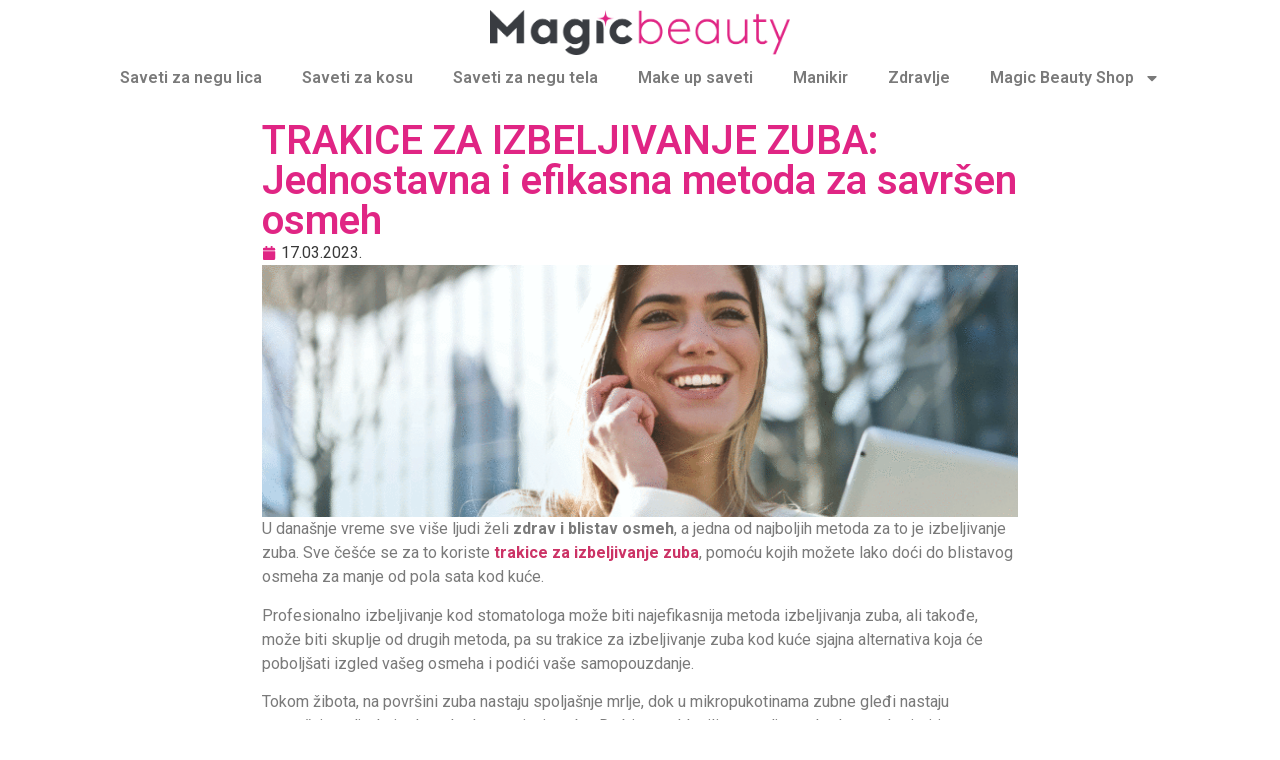

--- FILE ---
content_type: text/html; charset=UTF-8
request_url: https://blog.magicbeauty.rs/trakice-za-izbeljivanje-zuba-jednostavna-i-efikasna-metoda-za-savrsen-osmeh/
body_size: 17272
content:
<!doctype html>
<html lang="sr-RS">
<head>
	<meta charset="UTF-8">
	<meta name="viewport" content="width=device-width, initial-scale=1">
	<link rel="profile" href="https://gmpg.org/xfn/11">
	<meta name='robots' content='index, follow, max-image-preview:large, max-snippet:-1, max-video-preview:-1' />

	<!-- This site is optimized with the Yoast SEO plugin v26.7 - https://yoast.com/wordpress/plugins/seo/ -->
	<title>TRAKICE ZA IZBELJIVANJE ZUBA: Jednostavna i efikasna metoda za savršen osmeh - Magic Beauty Blog</title>
	<meta name="description" content="Pročitajte tekst na temu TRAKICE ZA IZBELJIVANJE ZUBA: Jednostavna i efikasna metoda za savršen osmeh i saznajte važne informacije i zanimljivosti!" />
	<link rel="canonical" href="https://blog.magicbeauty.rs/trakice-za-izbeljivanje-zuba-jednostavna-i-efikasna-metoda-za-savrsen-osmeh/" />
	<meta property="og:locale" content="sr_RS" />
	<meta property="og:type" content="article" />
	<meta property="og:title" content="TRAKICE ZA IZBELJIVANJE ZUBA: Jednostavna i efikasna metoda za savršen osmeh - Magic Beauty Blog" />
	<meta property="og:description" content="Pročitajte tekst na temu TRAKICE ZA IZBELJIVANJE ZUBA: Jednostavna i efikasna metoda za savršen osmeh i saznajte važne informacije i zanimljivosti!" />
	<meta property="og:url" content="https://blog.magicbeauty.rs/trakice-za-izbeljivanje-zuba-jednostavna-i-efikasna-metoda-za-savrsen-osmeh/" />
	<meta property="og:site_name" content="Magic Beauty Blog" />
	<meta property="article:published_time" content="2023-03-17T09:15:28+00:00" />
	<meta property="article:modified_time" content="2025-03-28T15:55:34+00:00" />
	<meta property="og:image" content="https://blog.magicbeauty.rs/wp-content/uploads/2023/03/izbeljivanje-zuba-blog.gif" />
	<meta property="og:image:width" content="1800" />
	<meta property="og:image:height" content="600" />
	<meta property="og:image:type" content="image/gif" />
	<meta name="author" content="admin" />
	<meta name="twitter:card" content="summary_large_image" />
	<meta name="twitter:label1" content="Napisano od" />
	<meta name="twitter:data1" content="admin" />
	<meta name="twitter:label2" content="Procenjeno vreme čitanja" />
	<meta name="twitter:data2" content="3 minuta" />
	<script type="application/ld+json" class="yoast-schema-graph">{"@context":"https://schema.org","@graph":[{"@type":"Article","@id":"https://blog.magicbeauty.rs/trakice-za-izbeljivanje-zuba-jednostavna-i-efikasna-metoda-za-savrsen-osmeh/#article","isPartOf":{"@id":"https://blog.magicbeauty.rs/trakice-za-izbeljivanje-zuba-jednostavna-i-efikasna-metoda-za-savrsen-osmeh/"},"author":{"name":"admin","@id":"https://blog.magicbeauty.rs/#/schema/person/b18212bdace5ee8c0ecfcb068736e091"},"headline":"TRAKICE ZA IZBELJIVANJE ZUBA: Jednostavna i efikasna metoda za savršen osmeh","datePublished":"2023-03-17T09:15:28+00:00","dateModified":"2025-03-28T15:55:34+00:00","mainEntityOfPage":{"@id":"https://blog.magicbeauty.rs/trakice-za-izbeljivanje-zuba-jednostavna-i-efikasna-metoda-za-savrsen-osmeh/"},"wordCount":532,"commentCount":0,"publisher":{"@id":"https://blog.magicbeauty.rs/#organization"},"image":{"@id":"https://blog.magicbeauty.rs/trakice-za-izbeljivanje-zuba-jednostavna-i-efikasna-metoda-za-savrsen-osmeh/#primaryimage"},"thumbnailUrl":"https://blog.magicbeauty.rs/wp-content/uploads/2023/03/izbeljivanje-zuba-blog.gif","articleSection":["Zdravlje"],"inLanguage":"sr-RS","potentialAction":[{"@type":"CommentAction","name":"Comment","target":["https://blog.magicbeauty.rs/trakice-za-izbeljivanje-zuba-jednostavna-i-efikasna-metoda-za-savrsen-osmeh/#respond"]}]},{"@type":"WebPage","@id":"https://blog.magicbeauty.rs/trakice-za-izbeljivanje-zuba-jednostavna-i-efikasna-metoda-za-savrsen-osmeh/","url":"https://blog.magicbeauty.rs/trakice-za-izbeljivanje-zuba-jednostavna-i-efikasna-metoda-za-savrsen-osmeh/","name":"TRAKICE ZA IZBELJIVANJE ZUBA: Jednostavna i efikasna metoda za savršen osmeh - Magic Beauty Blog","isPartOf":{"@id":"https://blog.magicbeauty.rs/#website"},"primaryImageOfPage":{"@id":"https://blog.magicbeauty.rs/trakice-za-izbeljivanje-zuba-jednostavna-i-efikasna-metoda-za-savrsen-osmeh/#primaryimage"},"image":{"@id":"https://blog.magicbeauty.rs/trakice-za-izbeljivanje-zuba-jednostavna-i-efikasna-metoda-za-savrsen-osmeh/#primaryimage"},"thumbnailUrl":"https://blog.magicbeauty.rs/wp-content/uploads/2023/03/izbeljivanje-zuba-blog.gif","datePublished":"2023-03-17T09:15:28+00:00","dateModified":"2025-03-28T15:55:34+00:00","description":"Pročitajte tekst na temu TRAKICE ZA IZBELJIVANJE ZUBA: Jednostavna i efikasna metoda za savršen osmeh i saznajte važne informacije i zanimljivosti!","breadcrumb":{"@id":"https://blog.magicbeauty.rs/trakice-za-izbeljivanje-zuba-jednostavna-i-efikasna-metoda-za-savrsen-osmeh/#breadcrumb"},"inLanguage":"sr-RS","potentialAction":[{"@type":"ReadAction","target":["https://blog.magicbeauty.rs/trakice-za-izbeljivanje-zuba-jednostavna-i-efikasna-metoda-za-savrsen-osmeh/"]}]},{"@type":"ImageObject","inLanguage":"sr-RS","@id":"https://blog.magicbeauty.rs/trakice-za-izbeljivanje-zuba-jednostavna-i-efikasna-metoda-za-savrsen-osmeh/#primaryimage","url":"https://blog.magicbeauty.rs/wp-content/uploads/2023/03/izbeljivanje-zuba-blog.gif","contentUrl":"https://blog.magicbeauty.rs/wp-content/uploads/2023/03/izbeljivanje-zuba-blog.gif","width":1800,"height":600,"caption":"izbeljivanje-zuba-blog"},{"@type":"BreadcrumbList","@id":"https://blog.magicbeauty.rs/trakice-za-izbeljivanje-zuba-jednostavna-i-efikasna-metoda-za-savrsen-osmeh/#breadcrumb","itemListElement":[{"@type":"ListItem","position":1,"name":"Home","item":"https://blog.magicbeauty.rs/"},{"@type":"ListItem","position":2,"name":"TRAKICE ZA IZBELJIVANJE ZUBA: Jednostavna i efikasna metoda za savršen osmeh"}]},{"@type":"WebSite","@id":"https://blog.magicbeauty.rs/#website","url":"https://blog.magicbeauty.rs/","name":"Magic Beauty Blog","description":"Tamo Gde Živi Lepota","publisher":{"@id":"https://blog.magicbeauty.rs/#organization"},"potentialAction":[{"@type":"SearchAction","target":{"@type":"EntryPoint","urlTemplate":"https://blog.magicbeauty.rs/?s={search_term_string}"},"query-input":{"@type":"PropertyValueSpecification","valueRequired":true,"valueName":"search_term_string"}}],"inLanguage":"sr-RS"},{"@type":"Organization","@id":"https://blog.magicbeauty.rs/#organization","name":"Magic Beauty Blog","url":"https://blog.magicbeauty.rs/","logo":{"@type":"ImageObject","inLanguage":"sr-RS","@id":"https://blog.magicbeauty.rs/#/schema/logo/image/","url":"https://blog.magicbeauty.rs/wp-content/uploads/2024/01/Magic-Beauty-logo.png","contentUrl":"https://blog.magicbeauty.rs/wp-content/uploads/2024/01/Magic-Beauty-logo.png","width":694,"height":105,"caption":"Magic Beauty Blog"},"image":{"@id":"https://blog.magicbeauty.rs/#/schema/logo/image/"}},{"@type":"Person","@id":"https://blog.magicbeauty.rs/#/schema/person/b18212bdace5ee8c0ecfcb068736e091","name":"admin","image":{"@type":"ImageObject","inLanguage":"sr-RS","@id":"https://blog.magicbeauty.rs/#/schema/person/image/","url":"https://secure.gravatar.com/avatar/73174dad4d6a9384485e21c9c7fbd6b33eb6ea0032e2e0ca82588fbfb09fa3e2?s=96&d=mm&r=g","contentUrl":"https://secure.gravatar.com/avatar/73174dad4d6a9384485e21c9c7fbd6b33eb6ea0032e2e0ca82588fbfb09fa3e2?s=96&d=mm&r=g","caption":"admin"},"sameAs":["https://blog.magicbeauty.rs"]}]}</script>
	<!-- / Yoast SEO plugin. -->


<style id='wp-img-auto-sizes-contain-inline-css'>
img:is([sizes=auto i],[sizes^="auto," i]){contain-intrinsic-size:3000px 1500px}
/*# sourceURL=wp-img-auto-sizes-contain-inline-css */
</style>
<style id='wp-emoji-styles-inline-css'>

	img.wp-smiley, img.emoji {
		display: inline !important;
		border: none !important;
		box-shadow: none !important;
		height: 1em !important;
		width: 1em !important;
		margin: 0 0.07em !important;
		vertical-align: -0.1em !important;
		background: none !important;
		padding: 0 !important;
	}
/*# sourceURL=wp-emoji-styles-inline-css */
</style>
<link rel='stylesheet' id='hello-elementor-css' href='https://blog.magicbeauty.rs/wp-content/themes/hello-elementor/style.min.css?ver=3.3.0' media='all' />
<link rel='stylesheet' id='hello-elementor-theme-style-css' href='https://blog.magicbeauty.rs/wp-content/themes/hello-elementor/theme.min.css?ver=3.3.0' media='all' />
<link rel='stylesheet' id='hello-elementor-header-footer-css' href='https://blog.magicbeauty.rs/wp-content/themes/hello-elementor/header-footer.min.css?ver=3.3.0' media='all' />
<link rel='stylesheet' id='elementor-frontend-css' href='https://blog.magicbeauty.rs/wp-content/plugins/elementor/assets/css/frontend.min.css?ver=3.27.6' media='all' />
<link rel='stylesheet' id='elementor-post-39735-css' href='https://blog.magicbeauty.rs/wp-content/uploads/elementor/css/post-39735.css?ver=1741091688' media='all' />
<link rel='stylesheet' id='widget-image-css' href='https://blog.magicbeauty.rs/wp-content/plugins/elementor/assets/css/widget-image.min.css?ver=3.27.6' media='all' />
<link rel='stylesheet' id='widget-nav-menu-css' href='https://blog.magicbeauty.rs/wp-content/plugins/elementor-pro/assets/css/widget-nav-menu.min.css?ver=3.27.5' media='all' />
<link rel='stylesheet' id='widget-heading-css' href='https://blog.magicbeauty.rs/wp-content/plugins/elementor/assets/css/widget-heading.min.css?ver=3.27.6' media='all' />
<link rel='stylesheet' id='widget-post-info-css' href='https://blog.magicbeauty.rs/wp-content/plugins/elementor-pro/assets/css/widget-post-info.min.css?ver=3.27.5' media='all' />
<link rel='stylesheet' id='widget-icon-list-css' href='https://blog.magicbeauty.rs/wp-content/plugins/elementor/assets/css/widget-icon-list.min.css?ver=3.27.6' media='all' />
<link rel='stylesheet' id='elementor-post-39754-css' href='https://blog.magicbeauty.rs/wp-content/uploads/elementor/css/post-39754.css?ver=1741091688' media='all' />
<link rel='stylesheet' id='elementor-post-39767-css' href='https://blog.magicbeauty.rs/wp-content/uploads/elementor/css/post-39767.css?ver=1741091703' media='all' />
<link rel='stylesheet' id='google-fonts-1-css' href='https://fonts.googleapis.com/css?family=Roboto%3A100%2C100italic%2C200%2C200italic%2C300%2C300italic%2C400%2C400italic%2C500%2C500italic%2C600%2C600italic%2C700%2C700italic%2C800%2C800italic%2C900%2C900italic%7CRoboto+Slab%3A100%2C100italic%2C200%2C200italic%2C300%2C300italic%2C400%2C400italic%2C500%2C500italic%2C600%2C600italic%2C700%2C700italic%2C800%2C800italic%2C900%2C900italic&#038;display=swap&#038;ver=6.9' media='all' />
<link rel="preconnect" href="https://fonts.gstatic.com/" crossorigin><script src="https://blog.magicbeauty.rs/wp-includes/js/jquery/jquery.min.js?ver=3.7.1" id="jquery-core-js"></script>
<script src="https://blog.magicbeauty.rs/wp-includes/js/jquery/jquery-migrate.min.js?ver=3.4.1" id="jquery-migrate-js"></script>
<meta name="generator" content="Elementor 3.27.6; features: e_font_icon_svg, additional_custom_breakpoints; settings: css_print_method-external, google_font-enabled, font_display-swap">

<!-- Google Tag Manager -->
<script>(function(w,d,s,l,i){w[l]=w[l]||[];w[l].push({'gtm.start':
new Date().getTime(),event:'gtm.js'});var f=d.getElementsByTagName(s)[0],
j=d.createElement(s),dl=l!='dataLayer'?'&l='+l:'';j.async=true;j.src=
'https://www.googletagmanager.com/gtm.js?id='+i+dl;f.parentNode.insertBefore(j,f);
})(window,document,'script','dataLayer','GTM-KDNBKG59');</script>
<!-- End Google Tag Manager -->
			<style>
				.e-con.e-parent:nth-of-type(n+4):not(.e-lazyloaded):not(.e-no-lazyload),
				.e-con.e-parent:nth-of-type(n+4):not(.e-lazyloaded):not(.e-no-lazyload) * {
					background-image: none !important;
				}
				@media screen and (max-height: 1024px) {
					.e-con.e-parent:nth-of-type(n+3):not(.e-lazyloaded):not(.e-no-lazyload),
					.e-con.e-parent:nth-of-type(n+3):not(.e-lazyloaded):not(.e-no-lazyload) * {
						background-image: none !important;
					}
				}
				@media screen and (max-height: 640px) {
					.e-con.e-parent:nth-of-type(n+2):not(.e-lazyloaded):not(.e-no-lazyload),
					.e-con.e-parent:nth-of-type(n+2):not(.e-lazyloaded):not(.e-no-lazyload) * {
						background-image: none !important;
					}
				}
			</style>
			<link rel="icon" href="https://blog.magicbeauty.rs/wp-content/uploads/2024/01/android-icon-192x192-1-150x150.png" sizes="32x32" />
<link rel="icon" href="https://blog.magicbeauty.rs/wp-content/uploads/2024/01/android-icon-192x192-1.png" sizes="192x192" />
<link rel="apple-touch-icon" href="https://blog.magicbeauty.rs/wp-content/uploads/2024/01/android-icon-192x192-1.png" />
<meta name="msapplication-TileImage" content="https://blog.magicbeauty.rs/wp-content/uploads/2024/01/android-icon-192x192-1.png" />
<style id='wp-block-image-inline-css'>
.wp-block-image>a,.wp-block-image>figure>a{display:inline-block}.wp-block-image img{box-sizing:border-box;height:auto;max-width:100%;vertical-align:bottom}@media not (prefers-reduced-motion){.wp-block-image img.hide{visibility:hidden}.wp-block-image img.show{animation:show-content-image .4s}}.wp-block-image[style*=border-radius] img,.wp-block-image[style*=border-radius]>a{border-radius:inherit}.wp-block-image.has-custom-border img{box-sizing:border-box}.wp-block-image.aligncenter{text-align:center}.wp-block-image.alignfull>a,.wp-block-image.alignwide>a{width:100%}.wp-block-image.alignfull img,.wp-block-image.alignwide img{height:auto;width:100%}.wp-block-image .aligncenter,.wp-block-image .alignleft,.wp-block-image .alignright,.wp-block-image.aligncenter,.wp-block-image.alignleft,.wp-block-image.alignright{display:table}.wp-block-image .aligncenter>figcaption,.wp-block-image .alignleft>figcaption,.wp-block-image .alignright>figcaption,.wp-block-image.aligncenter>figcaption,.wp-block-image.alignleft>figcaption,.wp-block-image.alignright>figcaption{caption-side:bottom;display:table-caption}.wp-block-image .alignleft{float:left;margin:.5em 1em .5em 0}.wp-block-image .alignright{float:right;margin:.5em 0 .5em 1em}.wp-block-image .aligncenter{margin-left:auto;margin-right:auto}.wp-block-image :where(figcaption){margin-bottom:1em;margin-top:.5em}.wp-block-image.is-style-circle-mask img{border-radius:9999px}@supports ((-webkit-mask-image:none) or (mask-image:none)) or (-webkit-mask-image:none){.wp-block-image.is-style-circle-mask img{border-radius:0;-webkit-mask-image:url('data:image/svg+xml;utf8,<svg viewBox="0 0 100 100" xmlns="http://www.w3.org/2000/svg"><circle cx="50" cy="50" r="50"/></svg>');mask-image:url('data:image/svg+xml;utf8,<svg viewBox="0 0 100 100" xmlns="http://www.w3.org/2000/svg"><circle cx="50" cy="50" r="50"/></svg>');mask-mode:alpha;-webkit-mask-position:center;mask-position:center;-webkit-mask-repeat:no-repeat;mask-repeat:no-repeat;-webkit-mask-size:contain;mask-size:contain}}:root :where(.wp-block-image.is-style-rounded img,.wp-block-image .is-style-rounded img){border-radius:9999px}.wp-block-image figure{margin:0}.wp-lightbox-container{display:flex;flex-direction:column;position:relative}.wp-lightbox-container img{cursor:zoom-in}.wp-lightbox-container img:hover+button{opacity:1}.wp-lightbox-container button{align-items:center;backdrop-filter:blur(16px) saturate(180%);background-color:#5a5a5a40;border:none;border-radius:4px;cursor:zoom-in;display:flex;height:20px;justify-content:center;opacity:0;padding:0;position:absolute;right:16px;text-align:center;top:16px;width:20px;z-index:100}@media not (prefers-reduced-motion){.wp-lightbox-container button{transition:opacity .2s ease}}.wp-lightbox-container button:focus-visible{outline:3px auto #5a5a5a40;outline:3px auto -webkit-focus-ring-color;outline-offset:3px}.wp-lightbox-container button:hover{cursor:pointer;opacity:1}.wp-lightbox-container button:focus{opacity:1}.wp-lightbox-container button:focus,.wp-lightbox-container button:hover,.wp-lightbox-container button:not(:hover):not(:active):not(.has-background){background-color:#5a5a5a40;border:none}.wp-lightbox-overlay{box-sizing:border-box;cursor:zoom-out;height:100vh;left:0;overflow:hidden;position:fixed;top:0;visibility:hidden;width:100%;z-index:100000}.wp-lightbox-overlay .close-button{align-items:center;cursor:pointer;display:flex;justify-content:center;min-height:40px;min-width:40px;padding:0;position:absolute;right:calc(env(safe-area-inset-right) + 16px);top:calc(env(safe-area-inset-top) + 16px);z-index:5000000}.wp-lightbox-overlay .close-button:focus,.wp-lightbox-overlay .close-button:hover,.wp-lightbox-overlay .close-button:not(:hover):not(:active):not(.has-background){background:none;border:none}.wp-lightbox-overlay .lightbox-image-container{height:var(--wp--lightbox-container-height);left:50%;overflow:hidden;position:absolute;top:50%;transform:translate(-50%,-50%);transform-origin:top left;width:var(--wp--lightbox-container-width);z-index:9999999999}.wp-lightbox-overlay .wp-block-image{align-items:center;box-sizing:border-box;display:flex;height:100%;justify-content:center;margin:0;position:relative;transform-origin:0 0;width:100%;z-index:3000000}.wp-lightbox-overlay .wp-block-image img{height:var(--wp--lightbox-image-height);min-height:var(--wp--lightbox-image-height);min-width:var(--wp--lightbox-image-width);width:var(--wp--lightbox-image-width)}.wp-lightbox-overlay .wp-block-image figcaption{display:none}.wp-lightbox-overlay button{background:none;border:none}.wp-lightbox-overlay .scrim{background-color:#fff;height:100%;opacity:.9;position:absolute;width:100%;z-index:2000000}.wp-lightbox-overlay.active{visibility:visible}@media not (prefers-reduced-motion){.wp-lightbox-overlay.active{animation:turn-on-visibility .25s both}.wp-lightbox-overlay.active img{animation:turn-on-visibility .35s both}.wp-lightbox-overlay.show-closing-animation:not(.active){animation:turn-off-visibility .35s both}.wp-lightbox-overlay.show-closing-animation:not(.active) img{animation:turn-off-visibility .25s both}.wp-lightbox-overlay.zoom.active{animation:none;opacity:1;visibility:visible}.wp-lightbox-overlay.zoom.active .lightbox-image-container{animation:lightbox-zoom-in .4s}.wp-lightbox-overlay.zoom.active .lightbox-image-container img{animation:none}.wp-lightbox-overlay.zoom.active .scrim{animation:turn-on-visibility .4s forwards}.wp-lightbox-overlay.zoom.show-closing-animation:not(.active){animation:none}.wp-lightbox-overlay.zoom.show-closing-animation:not(.active) .lightbox-image-container{animation:lightbox-zoom-out .4s}.wp-lightbox-overlay.zoom.show-closing-animation:not(.active) .lightbox-image-container img{animation:none}.wp-lightbox-overlay.zoom.show-closing-animation:not(.active) .scrim{animation:turn-off-visibility .4s forwards}}@keyframes show-content-image{0%{visibility:hidden}99%{visibility:hidden}to{visibility:visible}}@keyframes turn-on-visibility{0%{opacity:0}to{opacity:1}}@keyframes turn-off-visibility{0%{opacity:1;visibility:visible}99%{opacity:0;visibility:visible}to{opacity:0;visibility:hidden}}@keyframes lightbox-zoom-in{0%{transform:translate(calc((-100vw + var(--wp--lightbox-scrollbar-width))/2 + var(--wp--lightbox-initial-left-position)),calc(-50vh + var(--wp--lightbox-initial-top-position))) scale(var(--wp--lightbox-scale))}to{transform:translate(-50%,-50%) scale(1)}}@keyframes lightbox-zoom-out{0%{transform:translate(-50%,-50%) scale(1);visibility:visible}99%{visibility:visible}to{transform:translate(calc((-100vw + var(--wp--lightbox-scrollbar-width))/2 + var(--wp--lightbox-initial-left-position)),calc(-50vh + var(--wp--lightbox-initial-top-position))) scale(var(--wp--lightbox-scale));visibility:hidden}}
/*# sourceURL=https://blog.magicbeauty.rs/wp-includes/blocks/image/style.min.css */
</style>
<style id='wp-block-paragraph-inline-css'>
.is-small-text{font-size:.875em}.is-regular-text{font-size:1em}.is-large-text{font-size:2.25em}.is-larger-text{font-size:3em}.has-drop-cap:not(:focus):first-letter{float:left;font-size:8.4em;font-style:normal;font-weight:100;line-height:.68;margin:.05em .1em 0 0;text-transform:uppercase}body.rtl .has-drop-cap:not(:focus):first-letter{float:none;margin-left:.1em}p.has-drop-cap.has-background{overflow:hidden}:root :where(p.has-background){padding:1.25em 2.375em}:where(p.has-text-color:not(.has-link-color)) a{color:inherit}p.has-text-align-left[style*="writing-mode:vertical-lr"],p.has-text-align-right[style*="writing-mode:vertical-rl"]{rotate:180deg}
/*# sourceURL=https://blog.magicbeauty.rs/wp-includes/blocks/paragraph/style.min.css */
</style>
<style id='global-styles-inline-css'>
:root{--wp--preset--aspect-ratio--square: 1;--wp--preset--aspect-ratio--4-3: 4/3;--wp--preset--aspect-ratio--3-4: 3/4;--wp--preset--aspect-ratio--3-2: 3/2;--wp--preset--aspect-ratio--2-3: 2/3;--wp--preset--aspect-ratio--16-9: 16/9;--wp--preset--aspect-ratio--9-16: 9/16;--wp--preset--color--black: #000000;--wp--preset--color--cyan-bluish-gray: #abb8c3;--wp--preset--color--white: #ffffff;--wp--preset--color--pale-pink: #f78da7;--wp--preset--color--vivid-red: #cf2e2e;--wp--preset--color--luminous-vivid-orange: #ff6900;--wp--preset--color--luminous-vivid-amber: #fcb900;--wp--preset--color--light-green-cyan: #7bdcb5;--wp--preset--color--vivid-green-cyan: #00d084;--wp--preset--color--pale-cyan-blue: #8ed1fc;--wp--preset--color--vivid-cyan-blue: #0693e3;--wp--preset--color--vivid-purple: #9b51e0;--wp--preset--gradient--vivid-cyan-blue-to-vivid-purple: linear-gradient(135deg,rgb(6,147,227) 0%,rgb(155,81,224) 100%);--wp--preset--gradient--light-green-cyan-to-vivid-green-cyan: linear-gradient(135deg,rgb(122,220,180) 0%,rgb(0,208,130) 100%);--wp--preset--gradient--luminous-vivid-amber-to-luminous-vivid-orange: linear-gradient(135deg,rgb(252,185,0) 0%,rgb(255,105,0) 100%);--wp--preset--gradient--luminous-vivid-orange-to-vivid-red: linear-gradient(135deg,rgb(255,105,0) 0%,rgb(207,46,46) 100%);--wp--preset--gradient--very-light-gray-to-cyan-bluish-gray: linear-gradient(135deg,rgb(238,238,238) 0%,rgb(169,184,195) 100%);--wp--preset--gradient--cool-to-warm-spectrum: linear-gradient(135deg,rgb(74,234,220) 0%,rgb(151,120,209) 20%,rgb(207,42,186) 40%,rgb(238,44,130) 60%,rgb(251,105,98) 80%,rgb(254,248,76) 100%);--wp--preset--gradient--blush-light-purple: linear-gradient(135deg,rgb(255,206,236) 0%,rgb(152,150,240) 100%);--wp--preset--gradient--blush-bordeaux: linear-gradient(135deg,rgb(254,205,165) 0%,rgb(254,45,45) 50%,rgb(107,0,62) 100%);--wp--preset--gradient--luminous-dusk: linear-gradient(135deg,rgb(255,203,112) 0%,rgb(199,81,192) 50%,rgb(65,88,208) 100%);--wp--preset--gradient--pale-ocean: linear-gradient(135deg,rgb(255,245,203) 0%,rgb(182,227,212) 50%,rgb(51,167,181) 100%);--wp--preset--gradient--electric-grass: linear-gradient(135deg,rgb(202,248,128) 0%,rgb(113,206,126) 100%);--wp--preset--gradient--midnight: linear-gradient(135deg,rgb(2,3,129) 0%,rgb(40,116,252) 100%);--wp--preset--font-size--small: 13px;--wp--preset--font-size--medium: 20px;--wp--preset--font-size--large: 36px;--wp--preset--font-size--x-large: 42px;--wp--preset--spacing--20: 0.44rem;--wp--preset--spacing--30: 0.67rem;--wp--preset--spacing--40: 1rem;--wp--preset--spacing--50: 1.5rem;--wp--preset--spacing--60: 2.25rem;--wp--preset--spacing--70: 3.38rem;--wp--preset--spacing--80: 5.06rem;--wp--preset--shadow--natural: 6px 6px 9px rgba(0, 0, 0, 0.2);--wp--preset--shadow--deep: 12px 12px 50px rgba(0, 0, 0, 0.4);--wp--preset--shadow--sharp: 6px 6px 0px rgba(0, 0, 0, 0.2);--wp--preset--shadow--outlined: 6px 6px 0px -3px rgb(255, 255, 255), 6px 6px rgb(0, 0, 0);--wp--preset--shadow--crisp: 6px 6px 0px rgb(0, 0, 0);}:root { --wp--style--global--content-size: 800px;--wp--style--global--wide-size: 1200px; }:where(body) { margin: 0; }.wp-site-blocks > .alignleft { float: left; margin-right: 2em; }.wp-site-blocks > .alignright { float: right; margin-left: 2em; }.wp-site-blocks > .aligncenter { justify-content: center; margin-left: auto; margin-right: auto; }:where(.wp-site-blocks) > * { margin-block-start: 24px; margin-block-end: 0; }:where(.wp-site-blocks) > :first-child { margin-block-start: 0; }:where(.wp-site-blocks) > :last-child { margin-block-end: 0; }:root { --wp--style--block-gap: 24px; }:root :where(.is-layout-flow) > :first-child{margin-block-start: 0;}:root :where(.is-layout-flow) > :last-child{margin-block-end: 0;}:root :where(.is-layout-flow) > *{margin-block-start: 24px;margin-block-end: 0;}:root :where(.is-layout-constrained) > :first-child{margin-block-start: 0;}:root :where(.is-layout-constrained) > :last-child{margin-block-end: 0;}:root :where(.is-layout-constrained) > *{margin-block-start: 24px;margin-block-end: 0;}:root :where(.is-layout-flex){gap: 24px;}:root :where(.is-layout-grid){gap: 24px;}.is-layout-flow > .alignleft{float: left;margin-inline-start: 0;margin-inline-end: 2em;}.is-layout-flow > .alignright{float: right;margin-inline-start: 2em;margin-inline-end: 0;}.is-layout-flow > .aligncenter{margin-left: auto !important;margin-right: auto !important;}.is-layout-constrained > .alignleft{float: left;margin-inline-start: 0;margin-inline-end: 2em;}.is-layout-constrained > .alignright{float: right;margin-inline-start: 2em;margin-inline-end: 0;}.is-layout-constrained > .aligncenter{margin-left: auto !important;margin-right: auto !important;}.is-layout-constrained > :where(:not(.alignleft):not(.alignright):not(.alignfull)){max-width: var(--wp--style--global--content-size);margin-left: auto !important;margin-right: auto !important;}.is-layout-constrained > .alignwide{max-width: var(--wp--style--global--wide-size);}body .is-layout-flex{display: flex;}.is-layout-flex{flex-wrap: wrap;align-items: center;}.is-layout-flex > :is(*, div){margin: 0;}body .is-layout-grid{display: grid;}.is-layout-grid > :is(*, div){margin: 0;}body{padding-top: 0px;padding-right: 0px;padding-bottom: 0px;padding-left: 0px;}a:where(:not(.wp-element-button)){text-decoration: underline;}:root :where(.wp-element-button, .wp-block-button__link){background-color: #32373c;border-width: 0;color: #fff;font-family: inherit;font-size: inherit;font-style: inherit;font-weight: inherit;letter-spacing: inherit;line-height: inherit;padding-top: calc(0.667em + 2px);padding-right: calc(1.333em + 2px);padding-bottom: calc(0.667em + 2px);padding-left: calc(1.333em + 2px);text-decoration: none;text-transform: inherit;}.has-black-color{color: var(--wp--preset--color--black) !important;}.has-cyan-bluish-gray-color{color: var(--wp--preset--color--cyan-bluish-gray) !important;}.has-white-color{color: var(--wp--preset--color--white) !important;}.has-pale-pink-color{color: var(--wp--preset--color--pale-pink) !important;}.has-vivid-red-color{color: var(--wp--preset--color--vivid-red) !important;}.has-luminous-vivid-orange-color{color: var(--wp--preset--color--luminous-vivid-orange) !important;}.has-luminous-vivid-amber-color{color: var(--wp--preset--color--luminous-vivid-amber) !important;}.has-light-green-cyan-color{color: var(--wp--preset--color--light-green-cyan) !important;}.has-vivid-green-cyan-color{color: var(--wp--preset--color--vivid-green-cyan) !important;}.has-pale-cyan-blue-color{color: var(--wp--preset--color--pale-cyan-blue) !important;}.has-vivid-cyan-blue-color{color: var(--wp--preset--color--vivid-cyan-blue) !important;}.has-vivid-purple-color{color: var(--wp--preset--color--vivid-purple) !important;}.has-black-background-color{background-color: var(--wp--preset--color--black) !important;}.has-cyan-bluish-gray-background-color{background-color: var(--wp--preset--color--cyan-bluish-gray) !important;}.has-white-background-color{background-color: var(--wp--preset--color--white) !important;}.has-pale-pink-background-color{background-color: var(--wp--preset--color--pale-pink) !important;}.has-vivid-red-background-color{background-color: var(--wp--preset--color--vivid-red) !important;}.has-luminous-vivid-orange-background-color{background-color: var(--wp--preset--color--luminous-vivid-orange) !important;}.has-luminous-vivid-amber-background-color{background-color: var(--wp--preset--color--luminous-vivid-amber) !important;}.has-light-green-cyan-background-color{background-color: var(--wp--preset--color--light-green-cyan) !important;}.has-vivid-green-cyan-background-color{background-color: var(--wp--preset--color--vivid-green-cyan) !important;}.has-pale-cyan-blue-background-color{background-color: var(--wp--preset--color--pale-cyan-blue) !important;}.has-vivid-cyan-blue-background-color{background-color: var(--wp--preset--color--vivid-cyan-blue) !important;}.has-vivid-purple-background-color{background-color: var(--wp--preset--color--vivid-purple) !important;}.has-black-border-color{border-color: var(--wp--preset--color--black) !important;}.has-cyan-bluish-gray-border-color{border-color: var(--wp--preset--color--cyan-bluish-gray) !important;}.has-white-border-color{border-color: var(--wp--preset--color--white) !important;}.has-pale-pink-border-color{border-color: var(--wp--preset--color--pale-pink) !important;}.has-vivid-red-border-color{border-color: var(--wp--preset--color--vivid-red) !important;}.has-luminous-vivid-orange-border-color{border-color: var(--wp--preset--color--luminous-vivid-orange) !important;}.has-luminous-vivid-amber-border-color{border-color: var(--wp--preset--color--luminous-vivid-amber) !important;}.has-light-green-cyan-border-color{border-color: var(--wp--preset--color--light-green-cyan) !important;}.has-vivid-green-cyan-border-color{border-color: var(--wp--preset--color--vivid-green-cyan) !important;}.has-pale-cyan-blue-border-color{border-color: var(--wp--preset--color--pale-cyan-blue) !important;}.has-vivid-cyan-blue-border-color{border-color: var(--wp--preset--color--vivid-cyan-blue) !important;}.has-vivid-purple-border-color{border-color: var(--wp--preset--color--vivid-purple) !important;}.has-vivid-cyan-blue-to-vivid-purple-gradient-background{background: var(--wp--preset--gradient--vivid-cyan-blue-to-vivid-purple) !important;}.has-light-green-cyan-to-vivid-green-cyan-gradient-background{background: var(--wp--preset--gradient--light-green-cyan-to-vivid-green-cyan) !important;}.has-luminous-vivid-amber-to-luminous-vivid-orange-gradient-background{background: var(--wp--preset--gradient--luminous-vivid-amber-to-luminous-vivid-orange) !important;}.has-luminous-vivid-orange-to-vivid-red-gradient-background{background: var(--wp--preset--gradient--luminous-vivid-orange-to-vivid-red) !important;}.has-very-light-gray-to-cyan-bluish-gray-gradient-background{background: var(--wp--preset--gradient--very-light-gray-to-cyan-bluish-gray) !important;}.has-cool-to-warm-spectrum-gradient-background{background: var(--wp--preset--gradient--cool-to-warm-spectrum) !important;}.has-blush-light-purple-gradient-background{background: var(--wp--preset--gradient--blush-light-purple) !important;}.has-blush-bordeaux-gradient-background{background: var(--wp--preset--gradient--blush-bordeaux) !important;}.has-luminous-dusk-gradient-background{background: var(--wp--preset--gradient--luminous-dusk) !important;}.has-pale-ocean-gradient-background{background: var(--wp--preset--gradient--pale-ocean) !important;}.has-electric-grass-gradient-background{background: var(--wp--preset--gradient--electric-grass) !important;}.has-midnight-gradient-background{background: var(--wp--preset--gradient--midnight) !important;}.has-small-font-size{font-size: var(--wp--preset--font-size--small) !important;}.has-medium-font-size{font-size: var(--wp--preset--font-size--medium) !important;}.has-large-font-size{font-size: var(--wp--preset--font-size--large) !important;}.has-x-large-font-size{font-size: var(--wp--preset--font-size--x-large) !important;}
/*# sourceURL=global-styles-inline-css */
</style>
</head>
<body class="wp-singular post-template-default single single-post postid-30666 single-format-standard wp-custom-logo wp-embed-responsive wp-theme-hello-elementor theme-default elementor-default elementor-kit-39735 elementor-page-39767">


<a class="skip-link screen-reader-text" href="#content">Skočite na sadržaj</a>

		<div data-elementor-type="header" data-elementor-id="39754" class="elementor elementor-39754 elementor-location-header" data-elementor-post-type="elementor_library">
			<div class="elementor-element elementor-element-d48b92b e-flex e-con-boxed e-con e-parent" data-id="d48b92b" data-element_type="container">
					<div class="e-con-inner">
				<div class="elementor-element elementor-element-b704881 elementor-widget elementor-widget-theme-site-logo elementor-widget-image" data-id="b704881" data-element_type="widget" data-widget_type="theme-site-logo.default">
				<div class="elementor-widget-container">
											<a href="https://blog.magicbeauty.rs">
			<img width="694" height="105" src="https://blog.magicbeauty.rs/wp-content/uploads/2024/01/Magic-Beauty-logo.png" class="attachment-full size-full wp-image-39738" alt="" srcset="https://blog.magicbeauty.rs/wp-content/uploads/2024/01/Magic-Beauty-logo.png 694w, https://blog.magicbeauty.rs/wp-content/uploads/2024/01/Magic-Beauty-logo-300x45.png 300w" sizes="(max-width: 694px) 100vw, 694px" />				</a>
											</div>
				</div>
				<div class="elementor-element elementor-element-c12b1ca elementor-nav-menu__align-center elementor-nav-menu--dropdown-tablet elementor-nav-menu__text-align-aside elementor-nav-menu--toggle elementor-nav-menu--burger elementor-widget elementor-widget-nav-menu" data-id="c12b1ca" data-element_type="widget" data-settings="{&quot;layout&quot;:&quot;horizontal&quot;,&quot;submenu_icon&quot;:{&quot;value&quot;:&quot;&lt;svg class=\&quot;e-font-icon-svg e-fas-caret-down\&quot; viewBox=\&quot;0 0 320 512\&quot; xmlns=\&quot;http:\/\/www.w3.org\/2000\/svg\&quot;&gt;&lt;path d=\&quot;M31.3 192h257.3c17.8 0 26.7 21.5 14.1 34.1L174.1 354.8c-7.8 7.8-20.5 7.8-28.3 0L17.2 226.1C4.6 213.5 13.5 192 31.3 192z\&quot;&gt;&lt;\/path&gt;&lt;\/svg&gt;&quot;,&quot;library&quot;:&quot;fa-solid&quot;},&quot;toggle&quot;:&quot;burger&quot;}" data-widget_type="nav-menu.default">
				<div class="elementor-widget-container">
								<nav aria-label="Izbornik" class="elementor-nav-menu--main elementor-nav-menu__container elementor-nav-menu--layout-horizontal e--pointer-underline e--animation-fade">
				<ul id="menu-1-c12b1ca" class="elementor-nav-menu"><li class="menu-item menu-item-type-taxonomy menu-item-object-category menu-item-39742"><a href="https://blog.magicbeauty.rs/saveti-za-negu-lica/" class="elementor-item">Saveti za negu lica</a></li>
<li class="menu-item menu-item-type-taxonomy menu-item-object-category menu-item-39743"><a href="https://blog.magicbeauty.rs/saveti-za-kosu/" class="elementor-item">Saveti za kosu</a></li>
<li class="menu-item menu-item-type-taxonomy menu-item-object-category menu-item-39744"><a href="https://blog.magicbeauty.rs/saveti-za-negu-tela/" class="elementor-item">Saveti za negu tela</a></li>
<li class="menu-item menu-item-type-taxonomy menu-item-object-category menu-item-39745"><a href="https://blog.magicbeauty.rs/make-up-saveti/" class="elementor-item">Make up saveti</a></li>
<li class="menu-item menu-item-type-taxonomy menu-item-object-category menu-item-40752"><a href="https://blog.magicbeauty.rs/manikir/" class="elementor-item">Manikir</a></li>
<li class="menu-item menu-item-type-taxonomy menu-item-object-category current-post-ancestor current-menu-parent current-post-parent menu-item-39746"><a href="https://blog.magicbeauty.rs/zdravlje/" class="elementor-item">Zdravlje</a></li>
<li class="menu-item menu-item-type-custom menu-item-object-custom menu-item-has-children menu-item-39747"><a href="https://www.magicbeauty.rs/" class="elementor-item">Magic Beauty Shop</a>
<ul class="sub-menu elementor-nav-menu--dropdown">
	<li class="menu-item menu-item-type-custom menu-item-object-custom menu-item-has-children menu-item-39772"><a href="https://www.magicbeauty.rs/brendovi" class="elementor-sub-item">Brendovi</a>
	<ul class="sub-menu elementor-nav-menu--dropdown">
		<li class="menu-item menu-item-type-custom menu-item-object-custom menu-item-39771"><a href="https://www.magicbeauty.rs/brend/hollister" class="elementor-sub-item">Hollister</a></li>
		<li class="menu-item menu-item-type-custom menu-item-object-custom menu-item-39773"><a href="https://www.magicbeauty.rs/brend/noelle" class="elementor-sub-item">Noelle</a></li>
		<li class="menu-item menu-item-type-custom menu-item-object-custom menu-item-39775"><a href="https://www.magicbeauty.rs/brend/yoskine" class="elementor-sub-item">Yoskine</a></li>
		<li class="menu-item menu-item-type-custom menu-item-object-custom menu-item-39776"><a href="https://www.magicbeauty.rs/brend/byphasse" class="elementor-sub-item">Byphasse</a></li>
		<li class="menu-item menu-item-type-custom menu-item-object-custom menu-item-39777"><a href="https://www.magicbeauty.rs/brend/kiss" class="elementor-sub-item">KISS</a></li>
		<li class="menu-item menu-item-type-custom menu-item-object-custom menu-item-39778"><a href="https://www.magicbeauty.rs/brend/btan" class="elementor-sub-item">B.TAN</a></li>
		<li class="menu-item menu-item-type-custom menu-item-object-custom menu-item-39779"><a href="https://www.magicbeauty.rs/brend/hi-hybrid" class="elementor-sub-item">Hi Hybrid</a></li>
		<li class="menu-item menu-item-type-custom menu-item-object-custom menu-item-39780"><a href="https://www.magicbeauty.rs/brend/hello-sunday" class="elementor-sub-item">Hello Sunday</a></li>
		<li class="menu-item menu-item-type-custom menu-item-object-custom menu-item-39781"><a href="https://www.magicbeauty.rs/brend/hada-labo-tokyo" class="elementor-sub-item">Hada Labo Tokyo</a></li>
	</ul>
</li>
	<li class="menu-item menu-item-type-custom menu-item-object-custom menu-item-has-children menu-item-39782"><a href="https://www.magicbeauty.rs/kategorija/nega-lica" class="elementor-sub-item">Nega lica</a>
	<ul class="sub-menu elementor-nav-menu--dropdown">
		<li class="menu-item menu-item-type-custom menu-item-object-custom menu-item-39783"><a href="https://www.magicbeauty.rs/kategorija/nega-lica/ciscenje-lica" class="elementor-sub-item">Čišćenje lica</a></li>
		<li class="menu-item menu-item-type-custom menu-item-object-custom menu-item-39940"><a href="https://www.magicbeauty.rs/kategorija/nega-lica/ciscenje-lica/umivalice-za-lice" class="elementor-sub-item">Umivalice za lice</a></li>
		<li class="menu-item menu-item-type-custom menu-item-object-custom menu-item-39939"><a href="https://www.magicbeauty.rs/kategorija/nega-lica/ciscenje-lica/micelarne-vode" class="elementor-sub-item">Micelarne vode</a></li>
		<li class="menu-item menu-item-type-custom menu-item-object-custom menu-item-39941"><a href="https://www.magicbeauty.rs/kategorija/nega-lica/ciscenje-lica/piling-za-lice" class="elementor-sub-item">Piling za lice</a></li>
		<li class="menu-item menu-item-type-custom menu-item-object-custom menu-item-39784"><a href="https://www.magicbeauty.rs/kategorija/nega-lica/tonik-za-lice" class="elementor-sub-item">Tonik za lice</a></li>
		<li class="menu-item menu-item-type-custom menu-item-object-custom menu-item-39785"><a href="https://www.magicbeauty.rs/kategorija/nega-lica/serumi-za-lice" class="elementor-sub-item">Serumi za lice</a></li>
		<li class="menu-item menu-item-type-custom menu-item-object-custom menu-item-39786"><a href="https://www.magicbeauty.rs/kategorija/nega-lica/kreme-za-lice" class="elementor-sub-item">Kreme za lice</a></li>
		<li class="menu-item menu-item-type-custom menu-item-object-custom menu-item-39787"><a href="https://www.magicbeauty.rs/kategorija/nega-lica/nega-predela-oko-ociju" class="elementor-sub-item">Nega predela oko očiju</a></li>
		<li class="menu-item menu-item-type-custom menu-item-object-custom menu-item-39788"><a href="https://www.magicbeauty.rs/kategorija/nega-lica/spf-za-lice" class="elementor-sub-item">Spf za lice</a></li>
		<li class="menu-item menu-item-type-custom menu-item-object-custom menu-item-39789"><a href="https://www.magicbeauty.rs/kategorija/nega-lica/maske-za-lice" class="elementor-sub-item">Maske za lice</a></li>
		<li class="menu-item menu-item-type-custom menu-item-object-custom menu-item-39790"><a href="https://www.magicbeauty.rs/kategorija/nega-lica/ulja-za-lice" class="elementor-sub-item">Ulja za lice</a></li>
		<li class="menu-item menu-item-type-custom menu-item-object-custom menu-item-39791"><a href="https://www.magicbeauty.rs/kategorija/nega-lica/roleri-za-lice" class="elementor-sub-item">Roleri za lice</a></li>
		<li class="menu-item menu-item-type-custom menu-item-object-custom menu-item-39938"><a href="https://www.magicbeauty.rs/kategorija/nega-lica/nega-usana" class="elementor-sub-item">Nega usana</a></li>
	</ul>
</li>
	<li class="menu-item menu-item-type-custom menu-item-object-custom menu-item-has-children menu-item-39792"><a href="https://www.magicbeauty.rs/kategorija/nega-tela" class="elementor-sub-item">Nega tela</a>
	<ul class="sub-menu elementor-nav-menu--dropdown">
		<li class="menu-item menu-item-type-custom menu-item-object-custom menu-item-39793"><a href="https://www.magicbeauty.rs/kategorija/nega-tela/gel-za-tusiranje" class="elementor-sub-item">Gel za tuširanje</a></li>
		<li class="menu-item menu-item-type-custom menu-item-object-custom menu-item-39794"><a href="https://www.magicbeauty.rs/kategorija/nega-tela/mleko-za-telo" class="elementor-sub-item">Mleko za telo</a></li>
		<li class="menu-item menu-item-type-custom menu-item-object-custom menu-item-39795"><a href="https://www.magicbeauty.rs/kategorija/nega-tela/piling-za-telo" class="elementor-sub-item">Piling za telo</a></li>
		<li class="menu-item menu-item-type-custom menu-item-object-custom menu-item-39796"><a href="https://www.magicbeauty.rs/kategorija/nega-tela/dezodoransi" class="elementor-sub-item">Dezodoransi</a></li>
		<li class="menu-item menu-item-type-custom menu-item-object-custom menu-item-39797"><a href="https://www.magicbeauty.rs/kategorija/nega-tela/proizvodi-za-samopotamnjivanje" class="elementor-sub-item">Proizvodi za samopotamnjivanje</a></li>
		<li class="menu-item menu-item-type-custom menu-item-object-custom menu-item-39798"><a href="https://www.magicbeauty.rs/kategorija/nega-tela/anticelulit-program" class="elementor-sub-item">Anticelulit program</a></li>
		<li class="menu-item menu-item-type-custom menu-item-object-custom menu-item-39799"><a href="https://www.magicbeauty.rs/kategorija/nega-tela/body-mist" class="elementor-sub-item">Body mist</a></li>
		<li class="menu-item menu-item-type-custom menu-item-object-custom menu-item-39800"><a href="https://www.magicbeauty.rs/kategorija/nega-tela/nega-stopala" class="elementor-sub-item">Nega stopala</a></li>
		<li class="menu-item menu-item-type-custom menu-item-object-custom menu-item-39801"><a href="https://www.magicbeauty.rs/kategorija/nega-tela/nega-ruku" class="elementor-sub-item">Nega ruku</a></li>
		<li class="menu-item menu-item-type-custom menu-item-object-custom menu-item-39802"><a href="https://www.magicbeauty.rs/kategorija/nega-tela/intimna-nega-i-higijena" class="elementor-sub-item">Intimna nega i higijena</a></li>
		<li class="menu-item menu-item-type-custom menu-item-object-custom menu-item-39803"><a href="https://www.magicbeauty.rs/kategorija/nega-tela/kreme-za-suncanje" class="elementor-sub-item">Kreme za sunčanje</a></li>
		<li class="menu-item menu-item-type-custom menu-item-object-custom menu-item-39804"><a href="https://www.magicbeauty.rs/kategorija/nega-tela/program-za-depilaciju" class="elementor-sub-item">Program za depilaciju</a></li>
		<li class="menu-item menu-item-type-custom menu-item-object-custom menu-item-39805"><a href="https://www.magicbeauty.rs/kategorija/nega-tela/sapuni" class="elementor-sub-item">Sapuni</a></li>
		<li class="menu-item menu-item-type-custom menu-item-object-custom menu-item-39806"><a href="https://www.magicbeauty.rs/kategorija/nega-tela/kozmeticko-melemski-preparati" class="elementor-sub-item">Kozmetičko &#8211; melemski preparati</a></li>
	</ul>
</li>
	<li class="menu-item menu-item-type-custom menu-item-object-custom menu-item-has-children menu-item-39807"><a href="https://www.magicbeauty.rs/kategorija/nega-kose" class="elementor-sub-item">Nega kose</a>
	<ul class="sub-menu elementor-nav-menu--dropdown">
		<li class="menu-item menu-item-type-custom menu-item-object-custom menu-item-39808"><a href="https://www.magicbeauty.rs/kategorija/nega-kose/samponi-za-kosu" class="elementor-sub-item">Šamponi za kosu</a></li>
		<li class="menu-item menu-item-type-custom menu-item-object-custom menu-item-39809"><a href="https://www.magicbeauty.rs/kategorija/nega-kose/balzami-za-kosu" class="elementor-sub-item">Balzami za kosu</a></li>
		<li class="menu-item menu-item-type-custom menu-item-object-custom menu-item-39937"><a href="https://www.magicbeauty.rs/kategorija/nega-kose/maske-za-kosu" class="elementor-sub-item">Maske za kosu</a></li>
		<li class="menu-item menu-item-type-custom menu-item-object-custom menu-item-39811"><a href="https://www.magicbeauty.rs/kategorija/nega-kose/kreme-za-kosu" class="elementor-sub-item">Kreme za kosu</a></li>
		<li class="menu-item menu-item-type-custom menu-item-object-custom menu-item-39812"><a href="https://www.magicbeauty.rs/kategorija/nega-kose/lakovi-za-kosu" class="elementor-sub-item">Lakovi za kosu</a></li>
		<li class="menu-item menu-item-type-custom menu-item-object-custom menu-item-39813"><a href="https://www.magicbeauty.rs/kategorija/nega-kose/gelovi-za-kosu" class="elementor-sub-item">Gelovi za kosu</a></li>
		<li class="menu-item menu-item-type-custom menu-item-object-custom menu-item-39814"><a href="https://www.magicbeauty.rs/kategorija/nega-kose/ulje-za-kosu" class="elementor-sub-item">Ulje za kosu</a></li>
		<li class="menu-item menu-item-type-custom menu-item-object-custom menu-item-39815"><a href="https://www.magicbeauty.rs/kategorija/nega-kose/serumi-za-kosu" class="elementor-sub-item">Serumi za kosu</a></li>
		<li class="menu-item menu-item-type-custom menu-item-object-custom menu-item-39816"><a href="https://www.magicbeauty.rs/kategorija/nega-kose/sprejevi-za-kosu" class="elementor-sub-item">Sprejevi za kosu</a></li>
		<li class="menu-item menu-item-type-custom menu-item-object-custom menu-item-39817"><a href="https://www.magicbeauty.rs/kategorija/nega-kose/samponi-za-suvo-pranje" class="elementor-sub-item">Šamponi za suvo pranje</a></li>
		<li class="menu-item menu-item-type-custom menu-item-object-custom menu-item-39818"><a href="https://www.magicbeauty.rs/kategorija/nega-kose/cetke-za-kosu" class="elementor-sub-item">Četke za kosu</a></li>
		<li class="menu-item menu-item-type-custom menu-item-object-custom menu-item-39819"><a href="https://www.magicbeauty.rs/kategorija/nega-kose/pribor-za-kosu" class="elementor-sub-item">Pribor za kosu</a></li>
	</ul>
</li>
	<li class="menu-item menu-item-type-custom menu-item-object-custom menu-item-has-children menu-item-39820"><a href="https://www.magicbeauty.rs/kategorija/sminka" class="elementor-sub-item">Šminka</a>
	<ul class="sub-menu elementor-nav-menu--dropdown">
		<li class="menu-item menu-item-type-custom menu-item-object-custom menu-item-39821"><a href="https://www.magicbeauty.rs/kategorija/sminka/sminka-za-lice" class="elementor-sub-item">Šminka za lice</a></li>
		<li class="menu-item menu-item-type-custom menu-item-object-custom menu-item-39822"><a href="https://www.magicbeauty.rs/kategorija/sminka/sminka-za-oci" class="elementor-sub-item">Šminka za oči</a></li>
		<li class="menu-item menu-item-type-custom menu-item-object-custom menu-item-39823"><a href="https://www.magicbeauty.rs/kategorija/sminka/sminka-za-usne" class="elementor-sub-item">Šminka za usne</a></li>
		<li class="menu-item menu-item-type-custom menu-item-object-custom menu-item-39824"><a href="https://www.magicbeauty.rs/kategorija/sminka/obrve" class="elementor-sub-item">Obrve</a></li>
		<li class="menu-item menu-item-type-custom menu-item-object-custom menu-item-39825"><a href="https://www.magicbeauty.rs/kategorija/sminka/cetkice-za-sminkanje" class="elementor-sub-item">Četkice za šminkanje</a></li>
		<li class="menu-item menu-item-type-custom menu-item-object-custom menu-item-39826"><a href="https://www.magicbeauty.rs/kategorija/sminka/pincete-za-obrve" class="elementor-sub-item">Pincete za obrve</a></li>
	</ul>
</li>
	<li class="menu-item menu-item-type-custom menu-item-object-custom menu-item-has-children menu-item-39827"><a href="https://www.magicbeauty.rs/kategorija/parfemi" class="elementor-sub-item">Parfemi</a>
	<ul class="sub-menu elementor-nav-menu--dropdown">
		<li class="menu-item menu-item-type-custom menu-item-object-custom menu-item-39829"><a href="https://www.magicbeauty.rs/kategorija/parfemi/muski-parfemi" class="elementor-sub-item">Muški parfemi</a></li>
		<li class="menu-item menu-item-type-custom menu-item-object-custom menu-item-39828"><a href="https://www.magicbeauty.rs/kategorija/parfemi/zenski-parfemi" class="elementor-sub-item">Ženski parfemi</a></li>
		<li class="menu-item menu-item-type-custom menu-item-object-custom menu-item-39830"><a href="https://www.magicbeauty.rs/kategorija/parfemi/unisex-parfemi" class="elementor-sub-item">Unisex parfemi</a></li>
		<li class="menu-item menu-item-type-custom menu-item-object-custom menu-item-39831"><a href="https://www.magicbeauty.rs/kategorija/parfemi/poklon-setovi" class="elementor-sub-item">Poklon setovi</a></li>
	</ul>
</li>
	<li class="menu-item menu-item-type-custom menu-item-object-custom menu-item-has-children menu-item-39832"><a href="https://www.magicbeauty.rs/kategorija/manikir" class="elementor-sub-item">Manikir</a>
	<ul class="sub-menu elementor-nav-menu--dropdown">
		<li class="menu-item menu-item-type-custom menu-item-object-custom menu-item-39833"><a href="https://www.magicbeauty.rs/kategorija/manikir/gel-lak" class="elementor-sub-item">Gel lak</a></li>
		<li class="menu-item menu-item-type-custom menu-item-object-custom menu-item-39834"><a href="https://www.magicbeauty.rs/kategorija/manikir/lampa-za-nokte" class="elementor-sub-item">Lampa za nokte</a></li>
		<li class="menu-item menu-item-type-custom menu-item-object-custom menu-item-39835"><a href="https://www.magicbeauty.rs/kategorija/manikir/vestacki-nokti" class="elementor-sub-item">Veštački nokti</a></li>
		<li class="menu-item menu-item-type-custom menu-item-object-custom menu-item-39836"><a href="https://www.magicbeauty.rs/kategorija/manikir/turpije-za-nokte" class="elementor-sub-item">Turpije za nokte</a></li>
	</ul>
</li>
	<li class="menu-item menu-item-type-custom menu-item-object-custom menu-item-has-children menu-item-39837"><a href="https://www.magicbeauty.rs/kategorija/spa-kutak" class="elementor-sub-item">Spa kutak</a>
	<ul class="sub-menu elementor-nav-menu--dropdown">
		<li class="menu-item menu-item-type-custom menu-item-object-custom menu-item-39838"><a href="https://www.magicbeauty.rs/kategorija/spa-kutak/mirisljave-svece" class="elementor-sub-item">Mirišljave sveće</a></li>
		<li class="menu-item menu-item-type-custom menu-item-object-custom menu-item-39839"><a href="https://www.magicbeauty.rs/kategorija/spa-kutak/svecnjaci" class="elementor-sub-item">Svećnjaci</a></li>
		<li class="menu-item menu-item-type-custom menu-item-object-custom menu-item-39840"><a href="https://www.magicbeauty.rs/kategorija/spa-kutak/so-za-kupanje" class="elementor-sub-item">So za kupanje</a></li>
		<li class="menu-item menu-item-type-custom menu-item-object-custom menu-item-39841"><a href="https://www.magicbeauty.rs/kategorija/spa-kutak/osvezivaci-prostora" class="elementor-sub-item">Osveživači prostora</a></li>
		<li class="menu-item menu-item-type-custom menu-item-object-custom menu-item-39842"><a href="https://www.magicbeauty.rs/kategorija/spa-kutak/etericna-ulja" class="elementor-sub-item">Eterična ulja</a></li>
		<li class="menu-item menu-item-type-custom menu-item-object-custom menu-item-39843"><a href="https://www.magicbeauty.rs/kategorija/spa-kutak/osvezivaci-za-ormar" class="elementor-sub-item">Osveživaci za ormar</a></li>
		<li class="menu-item menu-item-type-custom menu-item-object-custom menu-item-39844"><a href="https://www.magicbeauty.rs/kategorija/spa-kutak/sprej-za-jastuk" class="elementor-sub-item">Sprej za jastuk</a></li>
	</ul>
</li>
	<li class="menu-item menu-item-type-custom menu-item-object-custom menu-item-has-children menu-item-39845"><a href="https://www.magicbeauty.rs/kategorija/oralna-higijena" class="elementor-sub-item">Oralna higijena</a>
	<ul class="sub-menu elementor-nav-menu--dropdown">
		<li class="menu-item menu-item-type-custom menu-item-object-custom menu-item-39847"><a href="https://www.magicbeauty.rs/kategorija/oralna-higijena/cetkice-za-zube" class="elementor-sub-item">Četkice za zube</a></li>
		<li class="menu-item menu-item-type-custom menu-item-object-custom menu-item-39846"><a href="https://www.magicbeauty.rs/kategorija/oralna-higijena/pasta-za-zube" class="elementor-sub-item">Pasta za zube</a></li>
		<li class="menu-item menu-item-type-custom menu-item-object-custom menu-item-39848"><a href="https://www.magicbeauty.rs/kategorija/oralna-higijena/izbeljivanje-zuba" class="elementor-sub-item">Izbeljivanje zuba</a></li>
		<li class="menu-item menu-item-type-custom menu-item-object-custom menu-item-39849"><a href="https://www.magicbeauty.rs/kategorija/oralna-higijena/konac-za-zube" class="elementor-sub-item">Konac za zube</a></li>
	</ul>
</li>
	<li class="menu-item menu-item-type-custom menu-item-object-custom menu-item-has-children menu-item-39850"><a href="https://www.magicbeauty.rs/kategorija/muskarci" class="elementor-sub-item">Muška nega</a>
	<ul class="sub-menu elementor-nav-menu--dropdown">
		<li class="menu-item menu-item-type-custom menu-item-object-custom menu-item-39851"><a href="https://www.magicbeauty.rs/kategorija/muskarci/nega-lica-za-muskarce" class="elementor-sub-item">Nega lica za muškarce</a></li>
		<li class="menu-item menu-item-type-custom menu-item-object-custom menu-item-39852"><a href="https://www.magicbeauty.rs/kategorija/muskarci/nega-tela-za-muskarce" class="elementor-sub-item">Nega tela za muškarce</a></li>
	</ul>
</li>
</ul>
</li>
</ul>			</nav>
					<div class="elementor-menu-toggle" role="button" tabindex="0" aria-label="Menu Toggle" aria-expanded="false">
			<svg aria-hidden="true" role="presentation" class="elementor-menu-toggle__icon--open e-font-icon-svg e-eicon-menu-bar" viewBox="0 0 1000 1000" xmlns="http://www.w3.org/2000/svg"><path d="M104 333H896C929 333 958 304 958 271S929 208 896 208H104C71 208 42 237 42 271S71 333 104 333ZM104 583H896C929 583 958 554 958 521S929 458 896 458H104C71 458 42 487 42 521S71 583 104 583ZM104 833H896C929 833 958 804 958 771S929 708 896 708H104C71 708 42 737 42 771S71 833 104 833Z"></path></svg><svg aria-hidden="true" role="presentation" class="elementor-menu-toggle__icon--close e-font-icon-svg e-eicon-close" viewBox="0 0 1000 1000" xmlns="http://www.w3.org/2000/svg"><path d="M742 167L500 408 258 167C246 154 233 150 217 150 196 150 179 158 167 167 154 179 150 196 150 212 150 229 154 242 171 254L408 500 167 742C138 771 138 800 167 829 196 858 225 858 254 829L496 587 738 829C750 842 767 846 783 846 800 846 817 842 829 829 842 817 846 804 846 783 846 767 842 750 829 737L588 500 833 258C863 229 863 200 833 171 804 137 775 137 742 167Z"></path></svg>		</div>
					<nav class="elementor-nav-menu--dropdown elementor-nav-menu__container" aria-hidden="true">
				<ul id="menu-2-c12b1ca" class="elementor-nav-menu"><li class="menu-item menu-item-type-taxonomy menu-item-object-category menu-item-39742"><a href="https://blog.magicbeauty.rs/saveti-za-negu-lica/" class="elementor-item" tabindex="-1">Saveti za negu lica</a></li>
<li class="menu-item menu-item-type-taxonomy menu-item-object-category menu-item-39743"><a href="https://blog.magicbeauty.rs/saveti-za-kosu/" class="elementor-item" tabindex="-1">Saveti za kosu</a></li>
<li class="menu-item menu-item-type-taxonomy menu-item-object-category menu-item-39744"><a href="https://blog.magicbeauty.rs/saveti-za-negu-tela/" class="elementor-item" tabindex="-1">Saveti za negu tela</a></li>
<li class="menu-item menu-item-type-taxonomy menu-item-object-category menu-item-39745"><a href="https://blog.magicbeauty.rs/make-up-saveti/" class="elementor-item" tabindex="-1">Make up saveti</a></li>
<li class="menu-item menu-item-type-taxonomy menu-item-object-category menu-item-40752"><a href="https://blog.magicbeauty.rs/manikir/" class="elementor-item" tabindex="-1">Manikir</a></li>
<li class="menu-item menu-item-type-taxonomy menu-item-object-category current-post-ancestor current-menu-parent current-post-parent menu-item-39746"><a href="https://blog.magicbeauty.rs/zdravlje/" class="elementor-item" tabindex="-1">Zdravlje</a></li>
<li class="menu-item menu-item-type-custom menu-item-object-custom menu-item-has-children menu-item-39747"><a href="https://www.magicbeauty.rs/" class="elementor-item" tabindex="-1">Magic Beauty Shop</a>
<ul class="sub-menu elementor-nav-menu--dropdown">
	<li class="menu-item menu-item-type-custom menu-item-object-custom menu-item-has-children menu-item-39772"><a href="https://www.magicbeauty.rs/brendovi" class="elementor-sub-item" tabindex="-1">Brendovi</a>
	<ul class="sub-menu elementor-nav-menu--dropdown">
		<li class="menu-item menu-item-type-custom menu-item-object-custom menu-item-39771"><a href="https://www.magicbeauty.rs/brend/hollister" class="elementor-sub-item" tabindex="-1">Hollister</a></li>
		<li class="menu-item menu-item-type-custom menu-item-object-custom menu-item-39773"><a href="https://www.magicbeauty.rs/brend/noelle" class="elementor-sub-item" tabindex="-1">Noelle</a></li>
		<li class="menu-item menu-item-type-custom menu-item-object-custom menu-item-39775"><a href="https://www.magicbeauty.rs/brend/yoskine" class="elementor-sub-item" tabindex="-1">Yoskine</a></li>
		<li class="menu-item menu-item-type-custom menu-item-object-custom menu-item-39776"><a href="https://www.magicbeauty.rs/brend/byphasse" class="elementor-sub-item" tabindex="-1">Byphasse</a></li>
		<li class="menu-item menu-item-type-custom menu-item-object-custom menu-item-39777"><a href="https://www.magicbeauty.rs/brend/kiss" class="elementor-sub-item" tabindex="-1">KISS</a></li>
		<li class="menu-item menu-item-type-custom menu-item-object-custom menu-item-39778"><a href="https://www.magicbeauty.rs/brend/btan" class="elementor-sub-item" tabindex="-1">B.TAN</a></li>
		<li class="menu-item menu-item-type-custom menu-item-object-custom menu-item-39779"><a href="https://www.magicbeauty.rs/brend/hi-hybrid" class="elementor-sub-item" tabindex="-1">Hi Hybrid</a></li>
		<li class="menu-item menu-item-type-custom menu-item-object-custom menu-item-39780"><a href="https://www.magicbeauty.rs/brend/hello-sunday" class="elementor-sub-item" tabindex="-1">Hello Sunday</a></li>
		<li class="menu-item menu-item-type-custom menu-item-object-custom menu-item-39781"><a href="https://www.magicbeauty.rs/brend/hada-labo-tokyo" class="elementor-sub-item" tabindex="-1">Hada Labo Tokyo</a></li>
	</ul>
</li>
	<li class="menu-item menu-item-type-custom menu-item-object-custom menu-item-has-children menu-item-39782"><a href="https://www.magicbeauty.rs/kategorija/nega-lica" class="elementor-sub-item" tabindex="-1">Nega lica</a>
	<ul class="sub-menu elementor-nav-menu--dropdown">
		<li class="menu-item menu-item-type-custom menu-item-object-custom menu-item-39783"><a href="https://www.magicbeauty.rs/kategorija/nega-lica/ciscenje-lica" class="elementor-sub-item" tabindex="-1">Čišćenje lica</a></li>
		<li class="menu-item menu-item-type-custom menu-item-object-custom menu-item-39940"><a href="https://www.magicbeauty.rs/kategorija/nega-lica/ciscenje-lica/umivalice-za-lice" class="elementor-sub-item" tabindex="-1">Umivalice za lice</a></li>
		<li class="menu-item menu-item-type-custom menu-item-object-custom menu-item-39939"><a href="https://www.magicbeauty.rs/kategorija/nega-lica/ciscenje-lica/micelarne-vode" class="elementor-sub-item" tabindex="-1">Micelarne vode</a></li>
		<li class="menu-item menu-item-type-custom menu-item-object-custom menu-item-39941"><a href="https://www.magicbeauty.rs/kategorija/nega-lica/ciscenje-lica/piling-za-lice" class="elementor-sub-item" tabindex="-1">Piling za lice</a></li>
		<li class="menu-item menu-item-type-custom menu-item-object-custom menu-item-39784"><a href="https://www.magicbeauty.rs/kategorija/nega-lica/tonik-za-lice" class="elementor-sub-item" tabindex="-1">Tonik za lice</a></li>
		<li class="menu-item menu-item-type-custom menu-item-object-custom menu-item-39785"><a href="https://www.magicbeauty.rs/kategorija/nega-lica/serumi-za-lice" class="elementor-sub-item" tabindex="-1">Serumi za lice</a></li>
		<li class="menu-item menu-item-type-custom menu-item-object-custom menu-item-39786"><a href="https://www.magicbeauty.rs/kategorija/nega-lica/kreme-za-lice" class="elementor-sub-item" tabindex="-1">Kreme za lice</a></li>
		<li class="menu-item menu-item-type-custom menu-item-object-custom menu-item-39787"><a href="https://www.magicbeauty.rs/kategorija/nega-lica/nega-predela-oko-ociju" class="elementor-sub-item" tabindex="-1">Nega predela oko očiju</a></li>
		<li class="menu-item menu-item-type-custom menu-item-object-custom menu-item-39788"><a href="https://www.magicbeauty.rs/kategorija/nega-lica/spf-za-lice" class="elementor-sub-item" tabindex="-1">Spf za lice</a></li>
		<li class="menu-item menu-item-type-custom menu-item-object-custom menu-item-39789"><a href="https://www.magicbeauty.rs/kategorija/nega-lica/maske-za-lice" class="elementor-sub-item" tabindex="-1">Maske za lice</a></li>
		<li class="menu-item menu-item-type-custom menu-item-object-custom menu-item-39790"><a href="https://www.magicbeauty.rs/kategorija/nega-lica/ulja-za-lice" class="elementor-sub-item" tabindex="-1">Ulja za lice</a></li>
		<li class="menu-item menu-item-type-custom menu-item-object-custom menu-item-39791"><a href="https://www.magicbeauty.rs/kategorija/nega-lica/roleri-za-lice" class="elementor-sub-item" tabindex="-1">Roleri za lice</a></li>
		<li class="menu-item menu-item-type-custom menu-item-object-custom menu-item-39938"><a href="https://www.magicbeauty.rs/kategorija/nega-lica/nega-usana" class="elementor-sub-item" tabindex="-1">Nega usana</a></li>
	</ul>
</li>
	<li class="menu-item menu-item-type-custom menu-item-object-custom menu-item-has-children menu-item-39792"><a href="https://www.magicbeauty.rs/kategorija/nega-tela" class="elementor-sub-item" tabindex="-1">Nega tela</a>
	<ul class="sub-menu elementor-nav-menu--dropdown">
		<li class="menu-item menu-item-type-custom menu-item-object-custom menu-item-39793"><a href="https://www.magicbeauty.rs/kategorija/nega-tela/gel-za-tusiranje" class="elementor-sub-item" tabindex="-1">Gel za tuširanje</a></li>
		<li class="menu-item menu-item-type-custom menu-item-object-custom menu-item-39794"><a href="https://www.magicbeauty.rs/kategorija/nega-tela/mleko-za-telo" class="elementor-sub-item" tabindex="-1">Mleko za telo</a></li>
		<li class="menu-item menu-item-type-custom menu-item-object-custom menu-item-39795"><a href="https://www.magicbeauty.rs/kategorija/nega-tela/piling-za-telo" class="elementor-sub-item" tabindex="-1">Piling za telo</a></li>
		<li class="menu-item menu-item-type-custom menu-item-object-custom menu-item-39796"><a href="https://www.magicbeauty.rs/kategorija/nega-tela/dezodoransi" class="elementor-sub-item" tabindex="-1">Dezodoransi</a></li>
		<li class="menu-item menu-item-type-custom menu-item-object-custom menu-item-39797"><a href="https://www.magicbeauty.rs/kategorija/nega-tela/proizvodi-za-samopotamnjivanje" class="elementor-sub-item" tabindex="-1">Proizvodi za samopotamnjivanje</a></li>
		<li class="menu-item menu-item-type-custom menu-item-object-custom menu-item-39798"><a href="https://www.magicbeauty.rs/kategorija/nega-tela/anticelulit-program" class="elementor-sub-item" tabindex="-1">Anticelulit program</a></li>
		<li class="menu-item menu-item-type-custom menu-item-object-custom menu-item-39799"><a href="https://www.magicbeauty.rs/kategorija/nega-tela/body-mist" class="elementor-sub-item" tabindex="-1">Body mist</a></li>
		<li class="menu-item menu-item-type-custom menu-item-object-custom menu-item-39800"><a href="https://www.magicbeauty.rs/kategorija/nega-tela/nega-stopala" class="elementor-sub-item" tabindex="-1">Nega stopala</a></li>
		<li class="menu-item menu-item-type-custom menu-item-object-custom menu-item-39801"><a href="https://www.magicbeauty.rs/kategorija/nega-tela/nega-ruku" class="elementor-sub-item" tabindex="-1">Nega ruku</a></li>
		<li class="menu-item menu-item-type-custom menu-item-object-custom menu-item-39802"><a href="https://www.magicbeauty.rs/kategorija/nega-tela/intimna-nega-i-higijena" class="elementor-sub-item" tabindex="-1">Intimna nega i higijena</a></li>
		<li class="menu-item menu-item-type-custom menu-item-object-custom menu-item-39803"><a href="https://www.magicbeauty.rs/kategorija/nega-tela/kreme-za-suncanje" class="elementor-sub-item" tabindex="-1">Kreme za sunčanje</a></li>
		<li class="menu-item menu-item-type-custom menu-item-object-custom menu-item-39804"><a href="https://www.magicbeauty.rs/kategorija/nega-tela/program-za-depilaciju" class="elementor-sub-item" tabindex="-1">Program za depilaciju</a></li>
		<li class="menu-item menu-item-type-custom menu-item-object-custom menu-item-39805"><a href="https://www.magicbeauty.rs/kategorija/nega-tela/sapuni" class="elementor-sub-item" tabindex="-1">Sapuni</a></li>
		<li class="menu-item menu-item-type-custom menu-item-object-custom menu-item-39806"><a href="https://www.magicbeauty.rs/kategorija/nega-tela/kozmeticko-melemski-preparati" class="elementor-sub-item" tabindex="-1">Kozmetičko &#8211; melemski preparati</a></li>
	</ul>
</li>
	<li class="menu-item menu-item-type-custom menu-item-object-custom menu-item-has-children menu-item-39807"><a href="https://www.magicbeauty.rs/kategorija/nega-kose" class="elementor-sub-item" tabindex="-1">Nega kose</a>
	<ul class="sub-menu elementor-nav-menu--dropdown">
		<li class="menu-item menu-item-type-custom menu-item-object-custom menu-item-39808"><a href="https://www.magicbeauty.rs/kategorija/nega-kose/samponi-za-kosu" class="elementor-sub-item" tabindex="-1">Šamponi za kosu</a></li>
		<li class="menu-item menu-item-type-custom menu-item-object-custom menu-item-39809"><a href="https://www.magicbeauty.rs/kategorija/nega-kose/balzami-za-kosu" class="elementor-sub-item" tabindex="-1">Balzami za kosu</a></li>
		<li class="menu-item menu-item-type-custom menu-item-object-custom menu-item-39937"><a href="https://www.magicbeauty.rs/kategorija/nega-kose/maske-za-kosu" class="elementor-sub-item" tabindex="-1">Maske za kosu</a></li>
		<li class="menu-item menu-item-type-custom menu-item-object-custom menu-item-39811"><a href="https://www.magicbeauty.rs/kategorija/nega-kose/kreme-za-kosu" class="elementor-sub-item" tabindex="-1">Kreme za kosu</a></li>
		<li class="menu-item menu-item-type-custom menu-item-object-custom menu-item-39812"><a href="https://www.magicbeauty.rs/kategorija/nega-kose/lakovi-za-kosu" class="elementor-sub-item" tabindex="-1">Lakovi za kosu</a></li>
		<li class="menu-item menu-item-type-custom menu-item-object-custom menu-item-39813"><a href="https://www.magicbeauty.rs/kategorija/nega-kose/gelovi-za-kosu" class="elementor-sub-item" tabindex="-1">Gelovi za kosu</a></li>
		<li class="menu-item menu-item-type-custom menu-item-object-custom menu-item-39814"><a href="https://www.magicbeauty.rs/kategorija/nega-kose/ulje-za-kosu" class="elementor-sub-item" tabindex="-1">Ulje za kosu</a></li>
		<li class="menu-item menu-item-type-custom menu-item-object-custom menu-item-39815"><a href="https://www.magicbeauty.rs/kategorija/nega-kose/serumi-za-kosu" class="elementor-sub-item" tabindex="-1">Serumi za kosu</a></li>
		<li class="menu-item menu-item-type-custom menu-item-object-custom menu-item-39816"><a href="https://www.magicbeauty.rs/kategorija/nega-kose/sprejevi-za-kosu" class="elementor-sub-item" tabindex="-1">Sprejevi za kosu</a></li>
		<li class="menu-item menu-item-type-custom menu-item-object-custom menu-item-39817"><a href="https://www.magicbeauty.rs/kategorija/nega-kose/samponi-za-suvo-pranje" class="elementor-sub-item" tabindex="-1">Šamponi za suvo pranje</a></li>
		<li class="menu-item menu-item-type-custom menu-item-object-custom menu-item-39818"><a href="https://www.magicbeauty.rs/kategorija/nega-kose/cetke-za-kosu" class="elementor-sub-item" tabindex="-1">Četke za kosu</a></li>
		<li class="menu-item menu-item-type-custom menu-item-object-custom menu-item-39819"><a href="https://www.magicbeauty.rs/kategorija/nega-kose/pribor-za-kosu" class="elementor-sub-item" tabindex="-1">Pribor za kosu</a></li>
	</ul>
</li>
	<li class="menu-item menu-item-type-custom menu-item-object-custom menu-item-has-children menu-item-39820"><a href="https://www.magicbeauty.rs/kategorija/sminka" class="elementor-sub-item" tabindex="-1">Šminka</a>
	<ul class="sub-menu elementor-nav-menu--dropdown">
		<li class="menu-item menu-item-type-custom menu-item-object-custom menu-item-39821"><a href="https://www.magicbeauty.rs/kategorija/sminka/sminka-za-lice" class="elementor-sub-item" tabindex="-1">Šminka za lice</a></li>
		<li class="menu-item menu-item-type-custom menu-item-object-custom menu-item-39822"><a href="https://www.magicbeauty.rs/kategorija/sminka/sminka-za-oci" class="elementor-sub-item" tabindex="-1">Šminka za oči</a></li>
		<li class="menu-item menu-item-type-custom menu-item-object-custom menu-item-39823"><a href="https://www.magicbeauty.rs/kategorija/sminka/sminka-za-usne" class="elementor-sub-item" tabindex="-1">Šminka za usne</a></li>
		<li class="menu-item menu-item-type-custom menu-item-object-custom menu-item-39824"><a href="https://www.magicbeauty.rs/kategorija/sminka/obrve" class="elementor-sub-item" tabindex="-1">Obrve</a></li>
		<li class="menu-item menu-item-type-custom menu-item-object-custom menu-item-39825"><a href="https://www.magicbeauty.rs/kategorija/sminka/cetkice-za-sminkanje" class="elementor-sub-item" tabindex="-1">Četkice za šminkanje</a></li>
		<li class="menu-item menu-item-type-custom menu-item-object-custom menu-item-39826"><a href="https://www.magicbeauty.rs/kategorija/sminka/pincete-za-obrve" class="elementor-sub-item" tabindex="-1">Pincete za obrve</a></li>
	</ul>
</li>
	<li class="menu-item menu-item-type-custom menu-item-object-custom menu-item-has-children menu-item-39827"><a href="https://www.magicbeauty.rs/kategorija/parfemi" class="elementor-sub-item" tabindex="-1">Parfemi</a>
	<ul class="sub-menu elementor-nav-menu--dropdown">
		<li class="menu-item menu-item-type-custom menu-item-object-custom menu-item-39829"><a href="https://www.magicbeauty.rs/kategorija/parfemi/muski-parfemi" class="elementor-sub-item" tabindex="-1">Muški parfemi</a></li>
		<li class="menu-item menu-item-type-custom menu-item-object-custom menu-item-39828"><a href="https://www.magicbeauty.rs/kategorija/parfemi/zenski-parfemi" class="elementor-sub-item" tabindex="-1">Ženski parfemi</a></li>
		<li class="menu-item menu-item-type-custom menu-item-object-custom menu-item-39830"><a href="https://www.magicbeauty.rs/kategorija/parfemi/unisex-parfemi" class="elementor-sub-item" tabindex="-1">Unisex parfemi</a></li>
		<li class="menu-item menu-item-type-custom menu-item-object-custom menu-item-39831"><a href="https://www.magicbeauty.rs/kategorija/parfemi/poklon-setovi" class="elementor-sub-item" tabindex="-1">Poklon setovi</a></li>
	</ul>
</li>
	<li class="menu-item menu-item-type-custom menu-item-object-custom menu-item-has-children menu-item-39832"><a href="https://www.magicbeauty.rs/kategorija/manikir" class="elementor-sub-item" tabindex="-1">Manikir</a>
	<ul class="sub-menu elementor-nav-menu--dropdown">
		<li class="menu-item menu-item-type-custom menu-item-object-custom menu-item-39833"><a href="https://www.magicbeauty.rs/kategorija/manikir/gel-lak" class="elementor-sub-item" tabindex="-1">Gel lak</a></li>
		<li class="menu-item menu-item-type-custom menu-item-object-custom menu-item-39834"><a href="https://www.magicbeauty.rs/kategorija/manikir/lampa-za-nokte" class="elementor-sub-item" tabindex="-1">Lampa za nokte</a></li>
		<li class="menu-item menu-item-type-custom menu-item-object-custom menu-item-39835"><a href="https://www.magicbeauty.rs/kategorija/manikir/vestacki-nokti" class="elementor-sub-item" tabindex="-1">Veštački nokti</a></li>
		<li class="menu-item menu-item-type-custom menu-item-object-custom menu-item-39836"><a href="https://www.magicbeauty.rs/kategorija/manikir/turpije-za-nokte" class="elementor-sub-item" tabindex="-1">Turpije za nokte</a></li>
	</ul>
</li>
	<li class="menu-item menu-item-type-custom menu-item-object-custom menu-item-has-children menu-item-39837"><a href="https://www.magicbeauty.rs/kategorija/spa-kutak" class="elementor-sub-item" tabindex="-1">Spa kutak</a>
	<ul class="sub-menu elementor-nav-menu--dropdown">
		<li class="menu-item menu-item-type-custom menu-item-object-custom menu-item-39838"><a href="https://www.magicbeauty.rs/kategorija/spa-kutak/mirisljave-svece" class="elementor-sub-item" tabindex="-1">Mirišljave sveće</a></li>
		<li class="menu-item menu-item-type-custom menu-item-object-custom menu-item-39839"><a href="https://www.magicbeauty.rs/kategorija/spa-kutak/svecnjaci" class="elementor-sub-item" tabindex="-1">Svećnjaci</a></li>
		<li class="menu-item menu-item-type-custom menu-item-object-custom menu-item-39840"><a href="https://www.magicbeauty.rs/kategorija/spa-kutak/so-za-kupanje" class="elementor-sub-item" tabindex="-1">So za kupanje</a></li>
		<li class="menu-item menu-item-type-custom menu-item-object-custom menu-item-39841"><a href="https://www.magicbeauty.rs/kategorija/spa-kutak/osvezivaci-prostora" class="elementor-sub-item" tabindex="-1">Osveživači prostora</a></li>
		<li class="menu-item menu-item-type-custom menu-item-object-custom menu-item-39842"><a href="https://www.magicbeauty.rs/kategorija/spa-kutak/etericna-ulja" class="elementor-sub-item" tabindex="-1">Eterična ulja</a></li>
		<li class="menu-item menu-item-type-custom menu-item-object-custom menu-item-39843"><a href="https://www.magicbeauty.rs/kategorija/spa-kutak/osvezivaci-za-ormar" class="elementor-sub-item" tabindex="-1">Osveživaci za ormar</a></li>
		<li class="menu-item menu-item-type-custom menu-item-object-custom menu-item-39844"><a href="https://www.magicbeauty.rs/kategorija/spa-kutak/sprej-za-jastuk" class="elementor-sub-item" tabindex="-1">Sprej za jastuk</a></li>
	</ul>
</li>
	<li class="menu-item menu-item-type-custom menu-item-object-custom menu-item-has-children menu-item-39845"><a href="https://www.magicbeauty.rs/kategorija/oralna-higijena" class="elementor-sub-item" tabindex="-1">Oralna higijena</a>
	<ul class="sub-menu elementor-nav-menu--dropdown">
		<li class="menu-item menu-item-type-custom menu-item-object-custom menu-item-39847"><a href="https://www.magicbeauty.rs/kategorija/oralna-higijena/cetkice-za-zube" class="elementor-sub-item" tabindex="-1">Četkice za zube</a></li>
		<li class="menu-item menu-item-type-custom menu-item-object-custom menu-item-39846"><a href="https://www.magicbeauty.rs/kategorija/oralna-higijena/pasta-za-zube" class="elementor-sub-item" tabindex="-1">Pasta za zube</a></li>
		<li class="menu-item menu-item-type-custom menu-item-object-custom menu-item-39848"><a href="https://www.magicbeauty.rs/kategorija/oralna-higijena/izbeljivanje-zuba" class="elementor-sub-item" tabindex="-1">Izbeljivanje zuba</a></li>
		<li class="menu-item menu-item-type-custom menu-item-object-custom menu-item-39849"><a href="https://www.magicbeauty.rs/kategorija/oralna-higijena/konac-za-zube" class="elementor-sub-item" tabindex="-1">Konac za zube</a></li>
	</ul>
</li>
	<li class="menu-item menu-item-type-custom menu-item-object-custom menu-item-has-children menu-item-39850"><a href="https://www.magicbeauty.rs/kategorija/muskarci" class="elementor-sub-item" tabindex="-1">Muška nega</a>
	<ul class="sub-menu elementor-nav-menu--dropdown">
		<li class="menu-item menu-item-type-custom menu-item-object-custom menu-item-39851"><a href="https://www.magicbeauty.rs/kategorija/muskarci/nega-lica-za-muskarce" class="elementor-sub-item" tabindex="-1">Nega lica za muškarce</a></li>
		<li class="menu-item menu-item-type-custom menu-item-object-custom menu-item-39852"><a href="https://www.magicbeauty.rs/kategorija/muskarci/nega-tela-za-muskarce" class="elementor-sub-item" tabindex="-1">Nega tela za muškarce</a></li>
	</ul>
</li>
</ul>
</li>
</ul>			</nav>
						</div>
				</div>
					</div>
				</div>
				</div>
				<div data-elementor-type="single-post" data-elementor-id="39767" class="elementor elementor-39767 elementor-location-single post-30666 post type-post status-publish format-standard has-post-thumbnail hentry category-zdravlje" data-elementor-post-type="elementor_library">
			<div class="elementor-element elementor-element-9f1727e e-flex e-con-boxed e-con e-parent" data-id="9f1727e" data-element_type="container">
					<div class="e-con-inner">
				<div class="elementor-element elementor-element-d498201 elementor-widget elementor-widget-theme-post-title elementor-page-title elementor-widget-heading" data-id="d498201" data-element_type="widget" data-widget_type="theme-post-title.default">
				<div class="elementor-widget-container">
					<h1 class="elementor-heading-title elementor-size-default">TRAKICE ZA IZBELJIVANJE ZUBA: Jednostavna i efikasna metoda za savršen osmeh</h1>				</div>
				</div>
				<div class="elementor-element elementor-element-1859105 elementor-widget elementor-widget-post-info" data-id="1859105" data-element_type="widget" data-widget_type="post-info.default">
				<div class="elementor-widget-container">
							<ul class="elementor-inline-items elementor-icon-list-items elementor-post-info">
								<li class="elementor-icon-list-item elementor-repeater-item-4eb8d9d elementor-inline-item" itemprop="datePublished">
										<span class="elementor-icon-list-icon">
								<svg aria-hidden="true" class="e-font-icon-svg e-fas-calendar" viewBox="0 0 448 512" xmlns="http://www.w3.org/2000/svg"><path d="M12 192h424c6.6 0 12 5.4 12 12v260c0 26.5-21.5 48-48 48H48c-26.5 0-48-21.5-48-48V204c0-6.6 5.4-12 12-12zm436-44v-36c0-26.5-21.5-48-48-48h-48V12c0-6.6-5.4-12-12-12h-40c-6.6 0-12 5.4-12 12v52H160V12c0-6.6-5.4-12-12-12h-40c-6.6 0-12 5.4-12 12v52H48C21.5 64 0 85.5 0 112v36c0 6.6 5.4 12 12 12h424c6.6 0 12-5.4 12-12z"></path></svg>							</span>
									<span class="elementor-icon-list-text elementor-post-info__item elementor-post-info__item--type-date">
										<time>17.03.2023.</time>					</span>
								</li>
				</ul>
						</div>
				</div>
				<div class="elementor-element elementor-element-66e6b3d elementor-widget elementor-widget-theme-post-featured-image elementor-widget-image" data-id="66e6b3d" data-element_type="widget" data-widget_type="theme-post-featured-image.default">
				<div class="elementor-widget-container">
															<img width="768" height="256" src="https://blog.magicbeauty.rs/wp-content/uploads/2023/03/izbeljivanje-zuba-blog-768x256.gif" class="attachment-medium_large size-medium_large wp-image-30667" alt="izbeljivanje-zuba-blog" srcset="https://blog.magicbeauty.rs/wp-content/uploads/2023/03/izbeljivanje-zuba-blog-768x256.gif 768w, https://blog.magicbeauty.rs/wp-content/uploads/2023/03/izbeljivanje-zuba-blog-300x100.gif 300w, https://blog.magicbeauty.rs/wp-content/uploads/2023/03/izbeljivanje-zuba-blog-1024x341.gif 1024w, https://blog.magicbeauty.rs/wp-content/uploads/2023/03/izbeljivanje-zuba-blog-1536x512.gif 1536w" sizes="(max-width: 768px) 100vw, 768px" />															</div>
				</div>
				<div class="elementor-element elementor-element-ccd82e0 elementor-widget elementor-widget-theme-post-content" data-id="ccd82e0" data-element_type="widget" data-widget_type="theme-post-content.default">
				<div class="elementor-widget-container">
					
<p>U današnje vreme sve više ljudi želi <strong>zdrav i blistav osmeh</strong>, a jedna od najboljih metoda za to je izbeljivanje zuba. Sve češće se za to koriste <strong><a href="https://www.magicbeauty.rs/kategorija/oralna-higijena/izbeljivanje-zuba/trakice-za-izbeljivanje-zuba">trakice za izbeljivanje zuba</a></strong>, pomoću kojih možete lako doći do blistavog osmeha za manje od pola sata kod kuće.</p>



<p>Profesionalno izbeljivanje kod stomatologa može biti najefikasnija metoda izbeljivanja zuba, ali takođe, može biti skuplje od drugih metoda, pa su trakice za izbeljivanje zuba kod kuće sjajna alternativa koja će poboljšati izgled vašeg osmeha i podići vaše samopouzdanje.</p>



<p>Tokom žibota, na površini zuba nastaju spoljašnje mrlje, dok u mikropukotinama zubne gleđi nastaju unutrašnje mrlje, koje dovode do tamnjenja zuba. Da bismo uklonili ove mrlje svakodnevno koristitimo paste za zube, konac i sredstva za ispiranje usta, ali samo hemijsko izbjeljivanje zubi može ukloniti tvrdokorne mrlje zbog kojih naši zubi izgledaju žuto.</p>



<p>Trakice za izbeljivanje zuba su <strong>tanki komadići materijala koji se nanose na zube i koji sadrže aktivne sastojke za izbeljivanje zuba</strong>. Ove trakice su <strong>jednostavne za upotrebu</strong>, a većina ljudi nakon upotrebe je oduševljena rezultatima koje postižu uz pomoć samo jedne ovakve trakice za izbeljivanje zuba.</p>



<p>Trakice razgrađuju komponente mrlja na zubima koje se nalaze na ili neposredno ispod zubne gleđi. Proces se odvija na način da sredstvo za izbjeljivanje ulazi u zubnu gleđ i razgrađuje velike pigmentisane molekule na manje, što daje belji izgled zuba.</p>



<figure class="wp-block-image size-large is-resized"><img fetchpriority="high" fetchpriority="high" decoding="async" class="wp-image-30672" src="https://blog.staging-netcomp-vp.rs/wp-content/uploads/2023/03/IZBELJIVANJE-ZUBA-BLOG11-1024x341.png" alt="" width="1219" height="406" srcset="https://blog.magicbeauty.rs/wp-content/uploads/2023/03/IZBELJIVANJE-ZUBA-BLOG11-1024x341.png 1024w, https://blog.magicbeauty.rs/wp-content/uploads/2023/03/IZBELJIVANJE-ZUBA-BLOG11-300x100.png 300w, https://blog.magicbeauty.rs/wp-content/uploads/2023/03/IZBELJIVANJE-ZUBA-BLOG11-768x256.png 768w, https://blog.magicbeauty.rs/wp-content/uploads/2023/03/IZBELJIVANJE-ZUBA-BLOG11-1536x512.png 1536w, https://blog.magicbeauty.rs/wp-content/uploads/2023/03/IZBELJIVANJE-ZUBA-BLOG11.png 1800w" sizes="(max-width: 1219px) 100vw, 1219px" /></figure>



<p><strong><a href="https://www.magicbeauty.rs/brend/xwhite">Xwhite<sup>®</sup> trakice</a></strong> omogućavaju jednak rezultat kao profesionalno izbeljivanje zuba u ordinaciji, samo je proces samog izbjeljivanja duži jer se u ordinacijama dentalne medicine koriste puno jači gelovi, pa je proces izbjeljivanja zuba kraći, ali je i rizik od preosjetljivosti zuba veći.</p>



<p>Izbjeljivanje zuba Xwhite<sup>®</sup> trakicama<strong> ne oštećuje zubno meso ni gleđ</strong>, a prvi rezultati su vidljivi <strong>već nakon jednog dana</strong>, dok se najbolji rezultati postižu nakon upotrebe nekoliko tretmana. Maksimum korišćenja je 28 dana. <strong>Revolucionarna tehnologija omogućava otapanje ovih trakica na zubima</strong> dajući sigurne i vrhunske rezultate izbeljivanja.</p>



<p>Da bi se postigli najbolji rezultati, važno je da pravilno koristite trakice za izbeljivanje zuba. Prvo, zubi moraju biti čisti i suvi pre nanošenja trakica. Zatim, jednostavno nanesite trakice na gornje i donje zube i ostavite ih na mestu prema uputstvima proizvođača. O<strong>bično se trakice nose 15-30 minuta dnevno</strong> jedan dan ili tokom nekoliko dana.</p>



<p>Trakice za izbeljivanje zuba su takođe veoma praktične jer su <strong>tanke i neprimetne</strong>, tako da ih možete nositi bilo gde i bilo kada. Mnogi ljudi ih nose dok rade ili putuju, što ih čini vrlo<strong> pogodnim za ljude koji žive brzim tempom života</strong>.</p>



<p>Ukratko, trakice za izbeljivanje zuba su jednostavna i praktična metoda za poboljšanje izgleda vašeg osmeha. Pre nego što ih upotrebite, važno je da pratite uputstva proizvođača kako biste postigli najbolje rezultate i izbegli moguće neželjene efekte. Na kraju, <strong>najvažnije je da redovno brinete o svojim zubima kako bi vaš osmeh uvek bio zdrav i sjajan</strong>.</p>
				</div>
				</div>
					</div>
				</div>
				</div>
		<footer id="site-footer" class="site-footer dynamic-footer footer-has-copyright">
	<div class="footer-inner">
		<div class="site-branding show-logo">
							<div class="site-logo show">
					<a href="https://blog.magicbeauty.rs/" class="custom-logo-link" rel="home"><img loading="lazy" width="694" height="105" src="https://blog.magicbeauty.rs/wp-content/uploads/2024/01/Magic-Beauty-logo.png" class="custom-logo" alt="Magic Beauty Blog" decoding="async" srcset="https://blog.magicbeauty.rs/wp-content/uploads/2024/01/Magic-Beauty-logo.png 694w, https://blog.magicbeauty.rs/wp-content/uploads/2024/01/Magic-Beauty-logo-300x45.png 300w" sizes="(max-width: 694px) 100vw, 694px" /></a>				</div>
							<p class="site-description show">
					Tamo Gde Živi Lepota				</p>
					</div>

		
					<div class="copyright show">
				<p>All rights reserved</p>
			</div>
			</div>
</footer>

<script type="speculationrules">
{"prefetch":[{"source":"document","where":{"and":[{"href_matches":"/*"},{"not":{"href_matches":["/wp-*.php","/wp-admin/*","/wp-content/uploads/*","/wp-content/*","/wp-content/plugins/*","/wp-content/themes/hello-elementor/*","/*\\?(.+)"]}},{"not":{"selector_matches":"a[rel~=\"nofollow\"]"}},{"not":{"selector_matches":".no-prefetch, .no-prefetch a"}}]},"eagerness":"conservative"}]}
</script>

<!-- Google Tag Manager (noscript) -->
<noscript><iframe src="https://www.googletagmanager.com/ns.html?id=GTM-KDNBKG59"
height="0" width="0" style="display:none;visibility:hidden"></iframe></noscript>
<!-- End Google Tag Manager (noscript) -->
			<script>
				const lazyloadRunObserver = () => {
					const lazyloadBackgrounds = document.querySelectorAll( `.e-con.e-parent:not(.e-lazyloaded)` );
					const lazyloadBackgroundObserver = new IntersectionObserver( ( entries ) => {
						entries.forEach( ( entry ) => {
							if ( entry.isIntersecting ) {
								let lazyloadBackground = entry.target;
								if( lazyloadBackground ) {
									lazyloadBackground.classList.add( 'e-lazyloaded' );
								}
								lazyloadBackgroundObserver.unobserve( entry.target );
							}
						});
					}, { rootMargin: '200px 0px 200px 0px' } );
					lazyloadBackgrounds.forEach( ( lazyloadBackground ) => {
						lazyloadBackgroundObserver.observe( lazyloadBackground );
					} );
				};
				const events = [
					'DOMContentLoaded',
					'elementor/lazyload/observe',
				];
				events.forEach( ( event ) => {
					document.addEventListener( event, lazyloadRunObserver );
				} );
			</script>
			<script src="https://blog.magicbeauty.rs/wp-content/themes/hello-elementor/assets/js/hello-frontend.min.js?ver=3.3.0" id="hello-theme-frontend-js"></script>
<script src="https://blog.magicbeauty.rs/wp-content/plugins/elementor-pro/assets/lib/smartmenus/jquery.smartmenus.min.js?ver=1.2.1" id="smartmenus-js"></script>
<script src="https://blog.magicbeauty.rs/wp-content/plugins/elementor-pro/assets/js/webpack-pro.runtime.min.js?ver=3.27.5" id="elementor-pro-webpack-runtime-js"></script>
<script src="https://blog.magicbeauty.rs/wp-content/plugins/elementor/assets/js/webpack.runtime.min.js?ver=3.27.6" id="elementor-webpack-runtime-js"></script>
<script src="https://blog.magicbeauty.rs/wp-content/plugins/elementor/assets/js/frontend-modules.min.js?ver=3.27.6" id="elementor-frontend-modules-js"></script>
<script src="https://blog.magicbeauty.rs/wp-includes/js/dist/hooks.min.js?ver=dd5603f07f9220ed27f1" id="wp-hooks-js"></script>
<script src="https://blog.magicbeauty.rs/wp-includes/js/dist/i18n.min.js?ver=c26c3dc7bed366793375" id="wp-i18n-js"></script>
<script id="wp-i18n-js-after">
wp.i18n.setLocaleData( { 'text direction\u0004ltr': [ 'ltr' ] } );
//# sourceURL=wp-i18n-js-after
</script>
<script id="elementor-pro-frontend-js-before">
var ElementorProFrontendConfig = {"ajaxurl":"https:\/\/blog.magicbeauty.rs\/wp-admin\/admin-ajax.php","nonce":"2f9e60cee2","urls":{"assets":"https:\/\/blog.magicbeauty.rs\/wp-content\/plugins\/elementor-pro\/assets\/","rest":"https:\/\/blog.magicbeauty.rs\/wp-json\/"},"settings":{"lazy_load_background_images":true},"popup":{"hasPopUps":false},"shareButtonsNetworks":{"facebook":{"title":"Facebook","has_counter":true},"twitter":{"title":"Twitter"},"linkedin":{"title":"LinkedIn","has_counter":true},"pinterest":{"title":"Pinterest","has_counter":true},"reddit":{"title":"Reddit","has_counter":true},"vk":{"title":"VK","has_counter":true},"odnoklassniki":{"title":"OK","has_counter":true},"tumblr":{"title":"Tumblr"},"digg":{"title":"Digg"},"skype":{"title":"Skype"},"stumbleupon":{"title":"StumbleUpon","has_counter":true},"mix":{"title":"Mix"},"telegram":{"title":"Telegram"},"pocket":{"title":"Pocket","has_counter":true},"xing":{"title":"XING","has_counter":true},"whatsapp":{"title":"WhatsApp"},"email":{"title":"Email"},"print":{"title":"Print"},"x-twitter":{"title":"X"},"threads":{"title":"Threads"}},"facebook_sdk":{"lang":"sr_RS","app_id":""},"lottie":{"defaultAnimationUrl":"https:\/\/blog.magicbeauty.rs\/wp-content\/plugins\/elementor-pro\/modules\/lottie\/assets\/animations\/default.json"}};
//# sourceURL=elementor-pro-frontend-js-before
</script>
<script src="https://blog.magicbeauty.rs/wp-content/plugins/elementor-pro/assets/js/frontend.min.js?ver=3.27.5" id="elementor-pro-frontend-js"></script>
<script src="https://blog.magicbeauty.rs/wp-includes/js/jquery/ui/core.min.js?ver=1.13.3" id="jquery-ui-core-js"></script>
<script id="elementor-frontend-js-before">
var elementorFrontendConfig = {"environmentMode":{"edit":false,"wpPreview":false,"isScriptDebug":false},"i18n":{"shareOnFacebook":"Podelite na Fejsbuku","shareOnTwitter":"Podelite na Tviteru","pinIt":"Prika\u010di","download":"Preuzeti","downloadImage":"Preuzmi sliku","fullscreen":"Ceo ekran","zoom":"Uve\u0107anje","share":"Podeli","playVideo":"Pusti video zapis","previous":"Prethodna","next":"Slede\u0107i","close":"Zatvori","a11yCarouselPrevSlideMessage":"Prethodni slajd","a11yCarouselNextSlideMessage":"Slede\u0107i slajd","a11yCarouselFirstSlideMessage":"Ovo je prvi slajd","a11yCarouselLastSlideMessage":"Ovo je poslednji slajd","a11yCarouselPaginationBulletMessage":"Idi na slajd"},"is_rtl":false,"breakpoints":{"xs":0,"sm":480,"md":768,"lg":1025,"xl":1440,"xxl":1600},"responsive":{"breakpoints":{"mobile":{"label":"Mobilni portret re\u017eim","value":767,"default_value":767,"direction":"max","is_enabled":true},"mobile_extra":{"label":"Mobilni pejza\u017eni re\u017eim","value":880,"default_value":880,"direction":"max","is_enabled":false},"tablet":{"label":"Tablet Portrait","value":1024,"default_value":1024,"direction":"max","is_enabled":true},"tablet_extra":{"label":"Tablet Landscape","value":1200,"default_value":1200,"direction":"max","is_enabled":false},"laptop":{"label":"Laptop","value":1366,"default_value":1366,"direction":"max","is_enabled":false},"widescreen":{"label":"\u0160iroki ekran","value":2400,"default_value":2400,"direction":"min","is_enabled":false}},"hasCustomBreakpoints":false},"version":"3.27.6","is_static":false,"experimentalFeatures":{"e_font_icon_svg":true,"additional_custom_breakpoints":true,"container":true,"e_swiper_latest":true,"e_onboarding":true,"theme_builder_v2":true,"hello-theme-header-footer":true,"home_screen":true,"landing-pages":true,"nested-elements":true,"editor_v2":true,"link-in-bio":true,"floating-buttons":true},"urls":{"assets":"https:\/\/blog.magicbeauty.rs\/wp-content\/plugins\/elementor\/assets\/","ajaxurl":"https:\/\/blog.magicbeauty.rs\/wp-admin\/admin-ajax.php","uploadUrl":"https:\/\/blog.magicbeauty.rs\/wp-content\/uploads"},"nonces":{"floatingButtonsClickTracking":"ff78592b36"},"swiperClass":"swiper","settings":{"page":[],"editorPreferences":[]},"kit":{"active_breakpoints":["viewport_mobile","viewport_tablet"],"global_image_lightbox":"yes","lightbox_enable_counter":"yes","lightbox_enable_fullscreen":"yes","lightbox_enable_zoom":"yes","lightbox_enable_share":"yes","lightbox_title_src":"title","lightbox_description_src":"description","hello_header_logo_type":"logo","hello_header_menu_layout":"horizontal","hello_footer_logo_type":"logo"},"post":{"id":30666,"title":"TRAKICE%20ZA%20IZBELJIVANJE%20ZUBA%3A%20Jednostavna%20i%20efikasna%20metoda%20za%20savr%C5%A1en%20osmeh%20-%20Magic%20Beauty%20Blog","excerpt":"","featuredImage":"https:\/\/blog.magicbeauty.rs\/wp-content\/uploads\/2023\/03\/izbeljivanje-zuba-blog-1024x341.gif"}};
//# sourceURL=elementor-frontend-js-before
</script>
<script src="https://blog.magicbeauty.rs/wp-content/plugins/elementor/assets/js/frontend.min.js?ver=3.27.6" id="elementor-frontend-js"></script>
<script src="https://blog.magicbeauty.rs/wp-content/plugins/elementor-pro/assets/js/elements-handlers.min.js?ver=3.27.5" id="pro-elements-handlers-js"></script>
<script id="wp-emoji-settings" type="application/json">
{"baseUrl":"https://s.w.org/images/core/emoji/17.0.2/72x72/","ext":".png","svgUrl":"https://s.w.org/images/core/emoji/17.0.2/svg/","svgExt":".svg","source":{"concatemoji":"https://blog.magicbeauty.rs/wp-includes/js/wp-emoji-release.min.js?ver=6.9"}}
</script>
<script type="module">
/*! This file is auto-generated */
const a=JSON.parse(document.getElementById("wp-emoji-settings").textContent),o=(window._wpemojiSettings=a,"wpEmojiSettingsSupports"),s=["flag","emoji"];function i(e){try{var t={supportTests:e,timestamp:(new Date).valueOf()};sessionStorage.setItem(o,JSON.stringify(t))}catch(e){}}function c(e,t,n){e.clearRect(0,0,e.canvas.width,e.canvas.height),e.fillText(t,0,0);t=new Uint32Array(e.getImageData(0,0,e.canvas.width,e.canvas.height).data);e.clearRect(0,0,e.canvas.width,e.canvas.height),e.fillText(n,0,0);const a=new Uint32Array(e.getImageData(0,0,e.canvas.width,e.canvas.height).data);return t.every((e,t)=>e===a[t])}function p(e,t){e.clearRect(0,0,e.canvas.width,e.canvas.height),e.fillText(t,0,0);var n=e.getImageData(16,16,1,1);for(let e=0;e<n.data.length;e++)if(0!==n.data[e])return!1;return!0}function u(e,t,n,a){switch(t){case"flag":return n(e,"\ud83c\udff3\ufe0f\u200d\u26a7\ufe0f","\ud83c\udff3\ufe0f\u200b\u26a7\ufe0f")?!1:!n(e,"\ud83c\udde8\ud83c\uddf6","\ud83c\udde8\u200b\ud83c\uddf6")&&!n(e,"\ud83c\udff4\udb40\udc67\udb40\udc62\udb40\udc65\udb40\udc6e\udb40\udc67\udb40\udc7f","\ud83c\udff4\u200b\udb40\udc67\u200b\udb40\udc62\u200b\udb40\udc65\u200b\udb40\udc6e\u200b\udb40\udc67\u200b\udb40\udc7f");case"emoji":return!a(e,"\ud83e\u1fac8")}return!1}function f(e,t,n,a){let r;const o=(r="undefined"!=typeof WorkerGlobalScope&&self instanceof WorkerGlobalScope?new OffscreenCanvas(300,150):document.createElement("canvas")).getContext("2d",{willReadFrequently:!0}),s=(o.textBaseline="top",o.font="600 32px Arial",{});return e.forEach(e=>{s[e]=t(o,e,n,a)}),s}function r(e){var t=document.createElement("script");t.src=e,t.defer=!0,document.head.appendChild(t)}a.supports={everything:!0,everythingExceptFlag:!0},new Promise(t=>{let n=function(){try{var e=JSON.parse(sessionStorage.getItem(o));if("object"==typeof e&&"number"==typeof e.timestamp&&(new Date).valueOf()<e.timestamp+604800&&"object"==typeof e.supportTests)return e.supportTests}catch(e){}return null}();if(!n){if("undefined"!=typeof Worker&&"undefined"!=typeof OffscreenCanvas&&"undefined"!=typeof URL&&URL.createObjectURL&&"undefined"!=typeof Blob)try{var e="postMessage("+f.toString()+"("+[JSON.stringify(s),u.toString(),c.toString(),p.toString()].join(",")+"));",a=new Blob([e],{type:"text/javascript"});const r=new Worker(URL.createObjectURL(a),{name:"wpTestEmojiSupports"});return void(r.onmessage=e=>{i(n=e.data),r.terminate(),t(n)})}catch(e){}i(n=f(s,u,c,p))}t(n)}).then(e=>{for(const n in e)a.supports[n]=e[n],a.supports.everything=a.supports.everything&&a.supports[n],"flag"!==n&&(a.supports.everythingExceptFlag=a.supports.everythingExceptFlag&&a.supports[n]);var t;a.supports.everythingExceptFlag=a.supports.everythingExceptFlag&&!a.supports.flag,a.supports.everything||((t=a.source||{}).concatemoji?r(t.concatemoji):t.wpemoji&&t.twemoji&&(r(t.twemoji),r(t.wpemoji)))});
//# sourceURL=https://blog.magicbeauty.rs/wp-includes/js/wp-emoji-loader.min.js
</script>

</body>
</html>


--- FILE ---
content_type: text/css
request_url: https://blog.magicbeauty.rs/wp-content/uploads/elementor/css/post-39767.css?ver=1741091703
body_size: 311
content:
.elementor-39767 .elementor-element.elementor-element-9f1727e{--display:flex;--flex-direction:column;--container-widget-width:100%;--container-widget-height:initial;--container-widget-flex-grow:0;--container-widget-align-self:initial;--flex-wrap-mobile:wrap;}.elementor-widget-theme-post-title .elementor-heading-title{font-family:var( --e-global-typography-primary-font-family ), Sans-serif;font-weight:var( --e-global-typography-primary-font-weight );color:var( --e-global-color-primary );}.elementor-widget-post-info .elementor-icon-list-item:not(:last-child):after{border-color:var( --e-global-color-text );}.elementor-widget-post-info .elementor-icon-list-icon i{color:var( --e-global-color-primary );}.elementor-widget-post-info .elementor-icon-list-icon svg{fill:var( --e-global-color-primary );}.elementor-widget-post-info .elementor-icon-list-text, .elementor-widget-post-info .elementor-icon-list-text a{color:var( --e-global-color-secondary );}.elementor-widget-post-info .elementor-icon-list-item{font-family:var( --e-global-typography-text-font-family ), Sans-serif;font-weight:var( --e-global-typography-text-font-weight );}.elementor-39767 .elementor-element.elementor-element-1859105 .elementor-icon-list-icon{width:14px;}.elementor-39767 .elementor-element.elementor-element-1859105 .elementor-icon-list-icon i{font-size:14px;}.elementor-39767 .elementor-element.elementor-element-1859105 .elementor-icon-list-icon svg{--e-icon-list-icon-size:14px;}.elementor-widget-theme-post-featured-image .widget-image-caption{color:var( --e-global-color-text );font-family:var( --e-global-typography-text-font-family ), Sans-serif;font-weight:var( --e-global-typography-text-font-weight );}.elementor-widget-theme-post-content{color:var( --e-global-color-text );font-family:var( --e-global-typography-text-font-family ), Sans-serif;font-weight:var( --e-global-typography-text-font-weight );}@media(max-width:767px){.elementor-39767 .elementor-element.elementor-element-9f1727e{--content-width:100%;}}@media(min-width:768px){.elementor-39767 .elementor-element.elementor-element-9f1727e{--content-width:60%;}}@media(max-width:1024px) and (min-width:768px){.elementor-39767 .elementor-element.elementor-element-9f1727e{--content-width:80%;}}

--- FILE ---
content_type: text/javascript; charset=utf-8
request_url: https://sleeknotecustomerscripts.sleeknote.com/135514.js
body_size: 1225
content:
(function(n,t,i,r){function f(t){clearTimeout(s);n[i].CustomerId=135514;n[i].DripAccountId=1803287;n[i].SleeknotePiwikSiteId=0;n[i].HideSleeknoteBadge=!0;n[i].SleeknoteGoals=[];n[i].DomainLimits={};n[i].CustomInitSettings={};n[i].SleekNotes=[{CampaignId:"75d8ebca-b05d-4e00-985c-5b1414bdc0f4",SplitTestId:"",campaignName:"10% popusta na prvu kupovinu",campaignType:"simple",integrationName:"dripNative",Version:5,placement:[0,0],BoxAndBarAlignment:[13,10],SleeknoteType:"newsletter",SleeknoteId:"75d8ebca-b05d-4e00-985c-5b1414bdc0f4",CustomerId:135514,steps:[{"Form--1":{name:"Form--1",type:"form",alternativeTypes:"form,email,pure",teaser:"teaser",success:"success"},"Teaser--1":{name:"Teaser--1",type:"teaser",alternativeTypes:"teaser",form:"form"},"Success--1":{name:"Success--1",type:"success",alternativeTypes:"success"}},{"Form--1":{name:"Form--1",type:"form",alternativeTypes:"form,email,pure",distanceFromEdge:10,teaser:"teaser",success:"success"},"Teaser--1":{name:"Teaser--1",type:"teaser",alternativeTypes:"teaser",attach:"right",distanceFromEdge:"10, 10",relativeWidth:50,form:"form"},"Success--1":{name:"Success--1",type:"success",alternativeTypes:"success",distanceFromEdge:10}}],rules:{display:[1,2],showCount:4,visited:{triggers:!0,targeting:!0,options:!0},triggers:[],groups:[{groupAnd:!0,conditionAnd:!0,conditions:[{type:2,matchType:"exclude",value:'{"value":true,"extraParam":"utm_source=drip&utm_medium=email"}',id:"79039176"}]},{groupAnd:!0,conditionAnd:!1,conditions:[]}]},hasGeo:!1,Hostname:"http://Magicbeauty.rs",summaryId:"1da5daee-2bc9-4746-be55-f8e624b689d7",advOptions:[{id:"note-priority",values:[{id:1,value:3}]}],locale:"en",timeZone:"Europe/Belgrade",targeting:{root:{children:{exclude:{children:{contains:{relationOperator:"OR",values:{korpa:"korpa","potvrda-placanja":"potvrda-placanja",checkout:"checkout",proizvod:"proizvod"},id:"contains",type:"contains"}},relationOperator:"AND",visibility:"exclude",id:"exclude"}},relationOperator:"AND",visibility:"include",id:"Root"},targetAll:!1,doNotUse:!1},formElements:{email:{step:"Form--1"},"input-3":{step:"Form--1"}},SleekNoteDesktopURL:"//sleeknotestaticcontent.sleeknote.com/editorv2/desktoptoggler/75d8ebca-b05d-4e00-985c-5b1414bdc0f4.html",SleekNoteDesktopTeaserURL:"//sleeknotestaticcontent.sleeknote.com/editorv2/desktopteaser/75d8ebca-b05d-4e00-985c-5b1414bdc0f4.html",SleekNoteMobileURL:"//sleeknotestaticcontent.sleeknote.com/editorv2/mobiletoggler/75d8ebca-b05d-4e00-985c-5b1414bdc0f4.html",SleekNoteMobileTeaserURL:"//sleeknotestaticcontent.sleeknote.com/editorv2/mobileteaser/75d8ebca-b05d-4e00-985c-5b1414bdc0f4.html"}];t&&u.head.appendChild(o)}var u=n.document,o=u.createElement("script"),h=u.readyState!="loading",e=String(Object(u.currentScript).src).split("#")[1]||"a",s;n[i]||(n[i]={});o.src="//sleeknotestaticcontent.sleeknote.com/core-drip.js#"+i;e!="c"&&(s=setTimeout(f,1e4,3),h?f(1):n[t](e=="b"?"DOMContentLoaded":"load",()=>{f(2)}));n[i].API=new Promise(u=>n[t](r,t=>{t.data.type=="load"&&(e=="c"&&(f(0),t.data.command("add",n[i].SleekNotes)),u(t.data.command))}));n[i].triggerOnClick=n[i].triggerOnclick=(...t)=>n[i].API.then(n=>n.call(n,"launch",...t))})(window,"addEventListener","DripOnsite","DripOnsite")

--- FILE ---
content_type: text/javascript; charset=utf-8
request_url: https://api.getdrip.com/client/track?url=https%3A%2F%2Fblog.magicbeauty.rs%2Ftrakice-za-izbeljivanje-zuba-jednostavna-i-efikasna-metoda-za-savrsen-osmeh%2F&visitor_uuid=f88029e181e149a0b2930b74e322dc2d&_action=Started%20a%20new%20session&source=drip&drip_account_id=1803287&callback=Drip_363218333
body_size: -168
content:
Drip_363218333({ success: true, visitor_uuid: "f88029e181e149a0b2930b74e322dc2d", anonymous: true });

--- FILE ---
content_type: text/javascript; charset=utf-8
request_url: https://api.getdrip.com/client/events/visit?drip_account_id=1803287&referrer=&url=https%3A%2F%2Fblog.magicbeauty.rs%2Ftrakice-za-izbeljivanje-zuba-jednostavna-i-efikasna-metoda-za-savrsen-osmeh%2F&domain=blog.magicbeauty.rs&time_zone=UTC&enable_third_party_cookies=t&callback=Drip_842921951
body_size: 96
content:
Drip_842921951({ success: true, visitor_uuid: "f88029e181e149a0b2930b74e322dc2d" });

--- FILE ---
content_type: text/javascript; charset=utf-8
request_url: https://api.getdrip.com/client/track?url=https%3A%2F%2Fblog.magicbeauty.rs%2Ftrakice-za-izbeljivanje-zuba-jednostavna-i-efikasna-metoda-za-savrsen-osmeh%2F&visitor_uuid=f88029e181e149a0b2930b74e322dc2d&_action=Visited%20a%20page&source=drip&drip_account_id=1803287&callback=Drip_180274313
body_size: -167
content:
Drip_180274313({ success: true, visitor_uuid: "f88029e181e149a0b2930b74e322dc2d", anonymous: true });